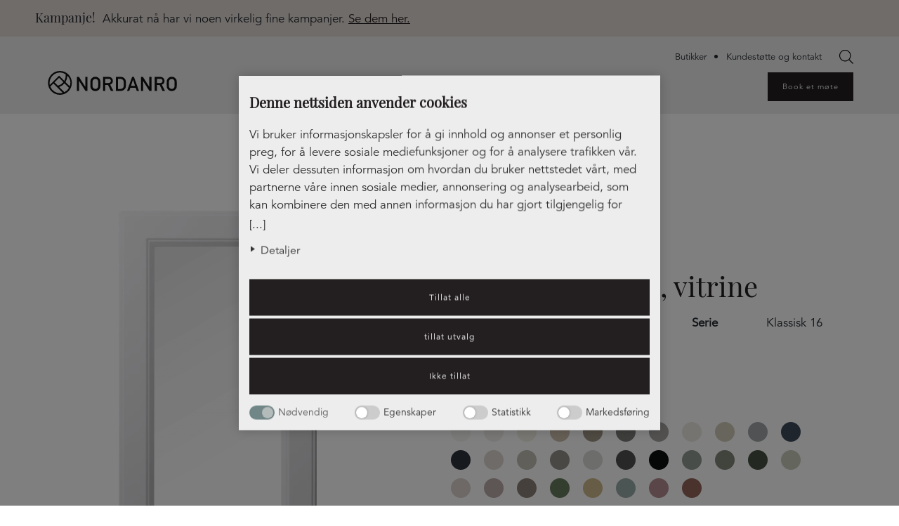

--- FILE ---
content_type: text/html; charset=UTF-8
request_url: https://nordanro.no/fronter/front-klassisk-16-vitrine
body_size: 20336
content:
<!doctype html><html lang="nb-NO"><head><meta charset="utf-8"><meta http-equiv="x-ua-compatible" content="ie=edge"><meta name="viewport" content="width=device-width, initial-scale=1, shrink-to-fit=no">  <script>(function(w, d, s, l, i) {
        w[l] = w[l] || [];
        w[l].push({
          'gtm.start': new Date().getTime(),
          event: 'gtm.js'
        });
        var f = d.getElementsByTagName(s)[0],
          j = d.createElement(s),
          dl = l != 'dataLayer' ? '&l=' + l : '';
        j.async = true;
        j.src =
          'https://www.googletagmanager.com/gtm.js?id=' + i + dl;
        f.parentNode.insertBefore(j, f);
      })(window, document, 'script', 'dataLayer', 'GTM-MDPJW79');</script> <meta name='robots' content='index, follow, max-image-preview:large, max-snippet:-1, max-video-preview:-1' /><link rel="alternate" hreflang="sv" href="https://nordanro.se/luckor/lucka-klassisk-16-vitrin" /><link rel="alternate" hreflang="no" href="https://nordanro.no/fronter/front-klassisk-16-vitrine" /><link rel="alternate" hreflang="x-default" href="https://nordanro.se/luckor/lucka-klassisk-16-vitrin" /><link media="all" href="https://nordanro.no/app/cache/autoptimize/1/css/autoptimize_924127de1f2eb0393033b3fc09c43e71.css" rel="stylesheet"><link media="only screen and (max-width: 768px)" href="https://nordanro.no/app/cache/autoptimize/1/css/autoptimize_6fe211f8bb15af76999ce9135805d7af.css" rel="stylesheet"><title>Front Klassisk 16, vitrine - Nordanro</title><link rel="canonical" href="https://nordanro.no/fronter/front-klassisk-16-vitrine" /><meta property="og:locale" content="nb_NO" /><meta property="og:type" content="article" /><meta property="og:title" content="Front Klassisk 16, vitrine" /><meta property="og:description" content="Tykkelse 16 mm Denne fronten fås i valgfri NCS-farge. Prisgruppe 5" /><meta property="og:url" content="https://nordanro.no/fronter/front-klassisk-16-vitrine" /><meta property="og:site_name" content="Nordanro" /><meta property="article:modified_time" content="2021-10-21T08:18:06+00:00" /><meta property="og:image" content="https://nordanro.no/app/uploads/2020/10/lucka-klassisk-16-vitrin.png" /><meta property="og:image:width" content="1661" /><meta property="og:image:height" content="2947" /><meta property="og:image:type" content="image/png" /><meta name="twitter:card" content="summary_large_image" /> <script type="application/ld+json" class="yoast-schema-graph">{"@context":"https://schema.org","@graph":[{"@type":"WebPage","@id":"https://nordanro.no/fronter/front-klassisk-16-vitrine","url":"https://nordanro.no/fronter/front-klassisk-16-vitrine","name":"Front Klassisk 16, vitrine - Nordanro","isPartOf":{"@id":"https://nordanro.no/#website"},"primaryImageOfPage":{"@id":"https://nordanro.no/fronter/front-klassisk-16-vitrine#primaryimage"},"image":{"@id":"https://nordanro.no/fronter/front-klassisk-16-vitrine#primaryimage"},"thumbnailUrl":"https://nordanro.no/app/uploads/2020/10/lucka-klassisk-16-vitrin.png","datePublished":"2021-08-23T13:20:10+00:00","dateModified":"2021-10-21T08:18:06+00:00","breadcrumb":{"@id":"https://nordanro.no/fronter/front-klassisk-16-vitrine#breadcrumb"},"inLanguage":"nb-NO","potentialAction":[{"@type":"ReadAction","target":["https://nordanro.no/fronter/front-klassisk-16-vitrine"]}]},{"@type":"ImageObject","inLanguage":"nb-NO","@id":"https://nordanro.no/fronter/front-klassisk-16-vitrine#primaryimage","url":"https://nordanro.no/app/uploads/2020/10/lucka-klassisk-16-vitrin.png","contentUrl":"https://nordanro.no/app/uploads/2020/10/lucka-klassisk-16-vitrin.png","width":1661,"height":2947},{"@type":"BreadcrumbList","@id":"https://nordanro.no/fronter/front-klassisk-16-vitrine#breadcrumb","itemListElement":[{"@type":"ListItem","position":1,"name":"Hjem","item":"https://nordanro.no"},{"@type":"ListItem","position":2,"name":"Front Klassisk 16, vitrine"}]},{"@type":"WebSite","@id":"https://nordanro.no/#website","url":"https://nordanro.no/","name":"Nordanro","description":"Lösningar för hemmets alla rum","potentialAction":[{"@type":"SearchAction","target":{"@type":"EntryPoint","urlTemplate":"https://nordanro.no/?s={search_term_string}"},"query-input":"required name=search_term_string"}],"inLanguage":"nb-NO"}]}</script> <link rel='dns-prefetch' href='//nordanro.no' /><link rel="alternate" title="oEmbed (JSON)" type="application/json+oembed" href="https://nordanro.no/wp-json/oembed/1.0/embed?url=https%3A%2F%2Fnordanro.no%2Ffronter%2Ffront-klassisk-16-vitrine" /><link rel="alternate" title="oEmbed (XML)" type="text/xml+oembed" href="https://nordanro.no/wp-json/oembed/1.0/embed?url=https%3A%2F%2Fnordanro.no%2Ffronter%2Ffront-klassisk-16-vitrine&#038;format=xml" /> <script type="text/javascript" id="wpml-cookie-js-extra">var wpml_cookies = {"wp-wpml_current_language":{"value":"no","expires":1,"path":"/"}};
var wpml_cookies = {"wp-wpml_current_language":{"value":"no","expires":1,"path":"/"}};
//# sourceURL=wpml-cookie-js-extra</script> <script type="text/javascript" src="https://nordanro.no/app/cache/autoptimize/1/js/autoptimize_single_c6a55456af4776c733018888483aba22.js?ver=4.6.15" id="wpml-cookie-js" defer="defer" data-wp-strategy="defer"></script> <script type="text/javascript" src="https://nordanro.no/wp/wp-includes/js/jquery/jquery.min.js?ver=3.7.1" id="jquery-core-js"></script> <script defer type="text/javascript" src="https://nordanro.no/wp/wp-includes/js/jquery/jquery-migrate.min.js?ver=3.4.1" id="jquery-migrate-js"></script> <script defer type="text/javascript" src="https://nordanro.no/app/plugins/woocommerce/assets/js/jquery-blockui/jquery.blockUI.min.js?ver=2.7.0-wc.10.4.2" id="wc-jquery-blockui-js" data-wp-strategy="defer"></script> <script type="text/javascript" id="wc-add-to-cart-js-extra">var wc_add_to_cart_params = {"ajax_url":"/wp/wp-admin/admin-ajax.php?lang=no","wc_ajax_url":"/?wc-ajax=%%endpoint%%&lang=no","i18n_view_cart":"View cart","cart_url":"https://nordanro.se/?page_id=15084","is_cart":"","cart_redirect_after_add":"no"};
//# sourceURL=wc-add-to-cart-js-extra</script> <script type="text/javascript" src="https://nordanro.no/app/plugins/woocommerce/assets/js/frontend/add-to-cart.min.js?ver=10.4.2" id="wc-add-to-cart-js" defer="defer" data-wp-strategy="defer"></script> <script type="text/javascript" src="https://nordanro.no/app/plugins/woocommerce/assets/js/zoom/jquery.zoom.min.js?ver=1.7.21-wc.10.4.2" id="wc-zoom-js" defer="defer" data-wp-strategy="defer"></script> <script type="text/javascript" src="https://nordanro.no/app/plugins/woocommerce/assets/js/flexslider/jquery.flexslider.min.js?ver=2.7.2-wc.10.4.2" id="wc-flexslider-js" defer="defer" data-wp-strategy="defer"></script> <script type="text/javascript" src="https://nordanro.no/app/plugins/woocommerce/assets/js/photoswipe/photoswipe.min.js?ver=4.1.1-wc.10.4.2" id="wc-photoswipe-js" defer="defer" data-wp-strategy="defer"></script> <script type="text/javascript" src="https://nordanro.no/app/plugins/woocommerce/assets/js/photoswipe/photoswipe-ui-default.min.js?ver=4.1.1-wc.10.4.2" id="wc-photoswipe-ui-default-js" defer="defer" data-wp-strategy="defer"></script> <script type="text/javascript" id="wc-single-product-js-extra">var wc_single_product_params = {"i18n_required_rating_text":"Please select a rating","i18n_rating_options":["1 of 5 stars","2 of 5 stars","3 of 5 stars","4 of 5 stars","5 of 5 stars"],"i18n_product_gallery_trigger_text":"View full-screen image gallery","review_rating_required":"yes","flexslider":{"rtl":false,"animation":"slide","smoothHeight":true,"directionNav":false,"controlNav":"thumbnails","slideshow":false,"animationSpeed":500,"animationLoop":false,"allowOneSlide":false},"zoom_enabled":"1","zoom_options":[],"photoswipe_enabled":"1","photoswipe_options":{"shareEl":false,"closeOnScroll":false,"history":false,"hideAnimationDuration":0,"showAnimationDuration":0},"flexslider_enabled":"1"};
//# sourceURL=wc-single-product-js-extra</script> <script type="text/javascript" src="https://nordanro.no/app/plugins/woocommerce/assets/js/frontend/single-product.min.js?ver=10.4.2" id="wc-single-product-js" defer="defer" data-wp-strategy="defer"></script> <script type="text/javascript" src="https://nordanro.no/app/plugins/woocommerce/assets/js/js-cookie/js.cookie.min.js?ver=2.1.4-wc.10.4.2" id="wc-js-cookie-js" defer="defer" data-wp-strategy="defer"></script> <script type="text/javascript" id="woocommerce-js-extra">var woocommerce_params = {"ajax_url":"/wp/wp-admin/admin-ajax.php?lang=no","wc_ajax_url":"/?wc-ajax=%%endpoint%%&lang=no","i18n_password_show":"Show password","i18n_password_hide":"Hide password"};
//# sourceURL=woocommerce-js-extra</script> <script type="text/javascript" src="https://nordanro.no/app/plugins/woocommerce/assets/js/frontend/woocommerce.min.js?ver=10.4.2" id="woocommerce-js" defer="defer" data-wp-strategy="defer"></script> <script type="text/javascript" id="wpml-xdomain-data-js-extra">var wpml_xdomain_data = {"css_selector":"wpml-ls-item","ajax_url":"https://nordanro.no/wp/wp-admin/admin-ajax.php","current_lang":"no","_nonce":"a6e2f671b6"};
//# sourceURL=wpml-xdomain-data-js-extra</script> <script type="text/javascript" src="https://nordanro.no/app/cache/autoptimize/1/js/autoptimize_single_8291e3aabf2bd77ab63cba74a5191ccb.js?ver=4.6.15" id="wpml-xdomain-data-js" defer="defer" data-wp-strategy="defer"></script> <link rel="https://api.w.org/" href="https://nordanro.no/wp-json/" /><link rel="alternate" title="JSON" type="application/json" href="https://nordanro.no/wp-json/wp/v2/product/13519" /><link rel="EditURI" type="application/rsd+xml" title="RSD" href="https://nordanro.no/wp/xmlrpc.php?rsd" /><meta name="generator" content="WordPress 6.9" /><meta name="generator" content="WooCommerce 10.4.2" /><link rel='shortlink' href='https://nordanro.no/?p=13519' /><meta name="generator" content="WPML ver:4.6.15 stt:38,50;" /> <noscript><style>.woocommerce-product-gallery{ opacity: 1 !important; }</style></noscript><link rel="icon" href="https://nordanro.no/app/uploads/2021/06/cropped-nordanro-ikon-32x32.png" sizes="32x32" /><link rel="icon" href="https://nordanro.no/app/uploads/2021/06/cropped-nordanro-ikon-192x192.png" sizes="192x192" /><link rel="apple-touch-icon" href="https://nordanro.no/app/uploads/2021/06/cropped-nordanro-ikon-180x180.png" /><meta name="msapplication-TileImage" content="https://nordanro.no/app/uploads/2021/06/cropped-nordanro-ikon-270x270.png" /></head><body 
 class="wp-singular product-template-default single single-product postid-13519 wp-theme-nordanroresources theme-nordanro/resources woocommerce woocommerce-page woocommerce-no-js woo-variation-swatches wvs-behavior-blur wvs-theme-resources wvs-show-label wvs-tooltip front-klassisk-16-vitrine app-data index-data singular-data single-data single-product-data single-product-front-klassisk-16-vitrine-data"> <noscript> <iframe src="https://www.googletagmanager.com/ns.html?id=GTM-MDPJW79" height="0" width="0"
 style="display:none;visibility:hidden"></iframe> </noscript><header class="banner c-siteHeader"> <a href="#main-content" class="skip-link visually-hidden black-btn">Hoppa till innehåll</a><div class="c-siteHeader__banner"><div class="container"><p class="c-siteHeader__banner-heading"> Kampanje!</p><p>Akkurat nå har vi noen virkelig fine kampanjer. <a href="https://nordanro.no/kampanje">Se dem her.</a></p></div></div><div class="c-siteSearch__wrapper"><div class="c-siteSearch__container" role="searchbox" aria-label="Search"><div  class="dgwt-wcas-search-wrapp dgwt-wcas-no-submit woocommerce dgwt-wcas-style-solaris js-dgwt-wcas-layout-classic dgwt-wcas-layout-classic js-dgwt-wcas-mobile-overlay-enabled"><form class="dgwt-wcas-search-form" role="search" action="https://nordanro.no/" method="get"><div class="dgwt-wcas-sf-wrapp"> <svg class="dgwt-wcas-ico-magnifier" xmlns="http://www.w3.org/2000/svg"
 xmlns:xlink="http://www.w3.org/1999/xlink" x="0px" y="0px"
 viewBox="0 0 51.539 51.361" xml:space="preserve"> <path 						 d="M51.539,49.356L37.247,35.065c3.273-3.74,5.272-8.623,5.272-13.983c0-11.742-9.518-21.26-21.26-21.26 S0,9.339,0,21.082s9.518,21.26,21.26,21.26c5.361,0,10.244-1.999,13.983-5.272l14.292,14.292L51.539,49.356z M2.835,21.082 c0-10.176,8.249-18.425,18.425-18.425s18.425,8.249,18.425,18.425S31.436,39.507,21.26,39.507S2.835,31.258,2.835,21.082z"/> </svg> <label class="screen-reader-text"
 for="dgwt-wcas-search-input-1">Products search</label> <input id="dgwt-wcas-search-input-1"
 type="search"
 class="dgwt-wcas-search-input"
 name="s"
 value=""
 placeholder="Søk på nordanro.no"
 autocomplete="off"
 /><div class="dgwt-wcas-preloader"></div><div class="dgwt-wcas-voice-search"></div> <input type="hidden" name="post_type" value="product"/> <input type="hidden" name="dgwt_wcas" value="1"/> <input type="hidden" name="lang" value="no"/></div></form></div></div></div><div class="wrapper"><div class="container"><div class="c-siteHeader__logo-area"> <a class="brand c-siteHeader__logo" href="https://nordanro.no"> <img class="svg ga-logo" src="https://nordanro.no/app/themes/nordanro/dist/images/nordanro-logo-vit_5c8e6ff4.svg" alt="Nordanro logga" title="Nordanro logga"> </a></div><nav class="nav-primary c-siteHeader__menu desktop-navigation"><div class="c-siteSearch__button_wrapper" aria-label="Search" aria-expanded="true" tabindex="0"
 role="searchbox"> <a href="#" class="c-siteSearch__button">Search</a></div> <button class="hamburger hamburger--slider" type="button"> Menu <span class="hamburger-box"> <span class="hamburger-inner"></span> </span> </button><ul class="c-menu" id="main-menu"><li class="first-layer has-children"
 target=""> <a href="https://nordanro.no/kjokken" target=""> Kjøkken </a><div class="sub-menu__container"><div><div><div class="sub-menu__header"> <a href="#" class="sub-menu__header_close">&#8592;</a><a href="https://nordanro.no/kjokken"
 target="">Kjøkken</a></div></div><div class="sub-menu__wrapper"><ul class="sub-menu sub-layer-one"><li class=""> <a href="https://nordanro.no/kjokken" target=""> <span>Kjøkken</span> </a><ul class="sub-menu sub-layer-two"></ul></li><li class=""> <a href="https://nordanro.no/kjokken/nordanro-premium" target=""> <span>Nordanro Premium</span> </a><ul class="sub-menu sub-layer-two"></ul></li><li class=""> <a href="https://nordanro.no/kjokken/nordanro-flex-kjokken" target=""> <span>Nordanro Flex-kjøkken</span> </a><ul class="sub-menu sub-layer-two"></ul></li><li class=""> <a href="https://nordanro.no/kjokken/express-en-del-av-nordanro-flex" target=""> <span>Express – en del av Nordanro Flex</span> </a><ul class="sub-menu sub-layer-two"></ul></li><li class=""> <a href="https://nordanro.no/kjokken/nordanro-nye-fronter" target=""> <span>Nordanro Nye Fronter</span> </a><ul class="sub-menu sub-layer-two"></ul></li></ul></div></div></div></li><li class="first-layer has-children"
 target=""> <a href="https://nordanro.no/oppbevaring-2" target=""> Oppbevaring </a><div class="sub-menu__container"><div><div><div class="sub-menu__header"> <a href="#" class="sub-menu__header_close">&#8592;</a><a href="https://nordanro.no/oppbevaring-2"
 target="">Oppbevaring</a></div></div><div class="sub-menu__wrapper"><ul class="sub-menu sub-layer-one"><li class=""> <a href="https://nordanro.no/baderom" target=""> <span>Baderom</span> </a><ul class="sub-menu sub-layer-two"></ul></li><li class=""> <a href="https://nordanro.no/entre" target=""> <span>Entré</span> </a><ul class="sub-menu sub-layer-two"></ul></li><li class=""> <a href="https://nordanro.no/vaskerom-2" target=""> <span>Vaskerom</span> </a><ul class="sub-menu sub-layer-two"></ul></li><li class=""> <a href="https://nordanro.no/soverom" target=""> <span>Soverom</span> </a><ul class="sub-menu sub-layer-two"></ul></li><li class=""> <a href="https://nordanro.no/stue" target=""> <span>Stue</span> </a><ul class="sub-menu sub-layer-two"></ul></li><li class=""> <a href="https://nordanro.no/oppbevaring-2" target=""> <span>Oppbevaring</span> </a><ul class="sub-menu sub-layer-two"></ul></li></ul></div></div></div></li><li class="first-layer has-children"
 target=""> <a href="https://nordanro.no/inspirasjon" target=""> Inspirasjon </a><div class="sub-menu__container"><div><div><div class="sub-menu__header"> <a href="#" class="sub-menu__header_close">&#8592;</a><a href="https://nordanro.no/inspirasjon"
 target="">Inspirasjon</a></div></div><div class="sub-menu__wrapper"><ul class="sub-menu sub-layer-one"><li class=""> <a href="https://ipaper.ipapercms.dk/Elon/nordanro/nordanro-kokskatalog-2025-ipaperpdf" target="_blank"> <span>Katalog – kjøkken og oppbevaring</span> </a><ul class="sub-menu sub-layer-two"></ul></li><li class=""> <a href="https://nordanro.no/inspirasjon/artikler-og-veiledninger" target=""> <span>Artikler og veiledninger</span> </a><ul class="sub-menu sub-layer-two"></ul></li><li class=""> <a href="https://nordanro.no/inspirasjon/ulike-kokk-typer-kok-planlegging" target=""> <span>Ulike kjøkkentyper</span> </a><ul class="sub-menu sub-layer-two"></ul></li><li class=""> <a href="https://nordanro.no/?page_id=41225" target=""> <span>Kjøkken ideer</span> </a><ul class="sub-menu sub-layer-two"></ul></li></ul></div></div></div></li><li class="first-layer has-children"
 target=""> <a href="https://nordanro.no/om-nordanro" target=""> Om Nordanro </a><div class="sub-menu__container"><div><div><div class="sub-menu__header"> <a href="#" class="sub-menu__header_close">&#8592;</a><a href="https://nordanro.no/om-nordanro"
 target="">Om Nordanro</a></div></div><div class="sub-menu__wrapper"><ul class="sub-menu sub-layer-one"><li class=""> <a href="https://nordanro.no/om-nordanro" target=""> <span>Om Nordanro</span> </a><ul class="sub-menu sub-layer-two"></ul></li><li class=""> <a href="https://nordanro.no/om-nordanro/miljo" target=""> <span>Miljø &#038; sertifiseringer</span> </a><ul class="sub-menu sub-layer-two"></ul></li><li class=""> <a href="https://nordanro.no/om-nordanro/kundestotte-og-kontakt" target=""> <span>Kundestøtte og kontakt</span> </a><ul class="sub-menu sub-layer-two"></ul></li><li class=""> <a href="https://nordanro.no/om-nordanro/vanlige-sporsmal" target=""> <span>Vanlige spørsmåll</span> </a><ul class="sub-menu sub-layer-two"></ul></li><li class=""> <a href="https://nordanro.no/om-nordanro/personvernpolicy" target=""> <span>Personvernpolicy Nordanro – en merkevare innenfor Elon Group</span> </a><ul class="sub-menu sub-layer-two"></ul></li></ul></div></div></div></li><li class="first-layer "
 target=""> <a href="https://nordanro.no/kampanje" target=""> Kampanje </a><div class="sub-menu__container"><div><div><div class="sub-menu__header"> <a href="#" class="sub-menu__header_close">&#8592;</a><a href="https://nordanro.no/kampanje"
 target="">Kampanje</a></div></div><div class="sub-menu__wrapper"><ul class="sub-menu sub-layer-one"></ul></div></div></div></li><li class="d-none d-md-block d-xl-none"><div class="c-menu-buttons"><ul class="menu"><li class="btn btn-black menu-item"><a
 href="https://nordanro.no/bestill-et-mote-med-oss">Book et møte</a></li></ul></div><div class="c-menu-support"><ul id="menu-menu-support-norskt-bokmal" class="menu"><li id="menu-item-19507" class="menu-item menu-item-type-custom menu-item-object-custom menu-item-19507"><a href="https://nordanro.no/butikker">Butikker</a></li><li id="menu-item-15150" class="menu-item menu-item-type-post_type menu-item-object-page menu-item-15150"><a href="https://nordanro.no/om-nordanro/kundestotte-og-kontakt">Kundestøtte og kontakt</a></li></ul></div></li></ul><div class="d-none d-xl-block"><div class="c-menu-support"><ul id="menu-menu-support-norskt-bokmal-1" class="menu"><li class="menu-item menu-item-type-custom menu-item-object-custom menu-item-19507"><a href="https://nordanro.no/butikker">Butikker</a></li><li class="menu-item menu-item-type-post_type menu-item-object-page menu-item-15150"><a href="https://nordanro.no/om-nordanro/kundestotte-og-kontakt">Kundestøtte og kontakt</a></li></ul></div><div class="c-menu-buttons"><ul class="menu"><li class="btn btn-black menu-item"><a
 href="https://nordanro.no/bestill-et-mote-med-oss">Book et møte</a></li></ul></div></div></nav></div></div></header><div class="container c-breadcrumbs"><p id="breadcrumbs"><span><span><a href="https://nordanro.no">Hjem</a></span> » <span class="breadcrumb_last" aria-current="page">Front Klassisk 16, vitrine</span></span></p></div><main id="main-content" class="main" role="main"><div class="wrap" role="document"><div id="primary" class="content-area"><main id="main" class="site-main" role="main"><div class="container"><div class="woocommerce-notices-wrapper"></div><div id="product-13519" class="product type-product post-13519 status-publish first instock product_cat-fronter has-post-thumbnail shipping-taxable product-type-variable"><div class="woocommerce-product-gallery woocommerce-product-gallery--with-images woocommerce-product-gallery--columns-4 images" data-columns="4" style="opacity: 0; transition: opacity .25s ease-in-out;"><figure class="woocommerce-product-gallery__wrapper"><div data-thumb="https://nordanro.no/app/uploads/2020/10/lucka-klassisk-16-vitrin-100x100.png" data-thumb-alt="" class="woocommerce-product-gallery__image"><a href="https://nordanro.no/app/uploads/2020/10/lucka-klassisk-16-vitrin.png"><img width="600" height="1065" src="https://nordanro.no/app/uploads/2020/10/lucka-klassisk-16-vitrin-600x1065.png" class="wp-post-image" alt="" title="Lucka Klassisk 16 Vit Vitrin" data-caption="" data-src="https://nordanro.no/app/uploads/2020/10/lucka-klassisk-16-vitrin.png" data-large_image="https://nordanro.no/app/uploads/2020/10/lucka-klassisk-16-vitrin.png" data-large_image_width="1661" data-large_image_height="2947" decoding="async" fetchpriority="high" srcset="https://nordanro.no/app/uploads/2020/10/lucka-klassisk-16-vitrin-600x1065.png 600w, https://nordanro.no/app/uploads/2020/10/lucka-klassisk-16-vitrin-64x114.png 64w, https://nordanro.no/app/uploads/2020/10/lucka-klassisk-16-vitrin-169x300.png 169w, https://nordanro.no/app/uploads/2020/10/lucka-klassisk-16-vitrin-577x1024.png 577w, https://nordanro.no/app/uploads/2020/10/lucka-klassisk-16-vitrin-768x1363.png 768w, https://nordanro.no/app/uploads/2020/10/lucka-klassisk-16-vitrin-866x1536.png 866w, https://nordanro.no/app/uploads/2020/10/lucka-klassisk-16-vitrin-1154x2048.png 1154w, https://nordanro.no/app/uploads/2020/10/lucka-klassisk-16-vitrin.png 1661w" sizes="(max-width: 600px) 100vw, 600px" /></a></div></figure></div><div class="summary entry-summary"><h1 class="product_title entry-title">Front Klassisk 16, vitrine</h1><div class="nordanro-tag nordanro_maroon"> <span class="brand"> Nordanro </span> <span class="tag-name"> Flex </span></div><div class="woocommerce-product-details__short-description"><div class="data"><div class="data-item"> <span class="label"> Farge </span> <span class="value color"> Hvit (S 0300-N) </span></div><div class="data-item"> <span class="label"> Koncept </span> <span class="value"> Nordanro Flex </span></div><div class="data-item"> <span class="label"> Serie </span> <span class="value"> Klassisk 16 </span></div></div></div><form class="variations_form cart" action="https://nordanro.no/fronter/front-klassisk-16-vitrine" method="post" enctype='multipart/form-data'
 data-product_id="13519" data-product_variations="[{&quot;attributes&quot;:{&quot;attribute_pa_farg&quot;:&quot;hvit-s-0502-y&quot;},&quot;availability_html&quot;:&quot;&quot;,&quot;backorders_allowed&quot;:false,&quot;dimensions&quot;:{&quot;length&quot;:&quot;&quot;,&quot;width&quot;:&quot;&quot;,&quot;height&quot;:&quot;&quot;},&quot;dimensions_html&quot;:&quot;N\/A&quot;,&quot;display_price&quot;:1,&quot;display_regular_price&quot;:1,&quot;image&quot;:{&quot;title&quot;:&quot;Front_Klassisk_16_Vitrin_1_Beige_(S-1002-Y20R)&quot;,&quot;caption&quot;:&quot;&quot;,&quot;url&quot;:&quot;https:\/\/nordanro.no\/app\/uploads\/2023\/09\/Front_Klassisk_16_Vitrin_1_Beige_S-1002-Y20R-1.png&quot;,&quot;alt&quot;:&quot;Front_Klassisk_16_Vitrin_1_Beige_(S-1002-Y20R)&quot;,&quot;src&quot;:&quot;https:\/\/nordanro.no\/app\/uploads\/2023\/09\/Front_Klassisk_16_Vitrin_1_Beige_S-1002-Y20R-1-600x600.png&quot;,&quot;srcset&quot;:&quot;https:\/\/nordanro.no\/app\/uploads\/2023\/09\/Front_Klassisk_16_Vitrin_1_Beige_S-1002-Y20R-1-600x600.png 600w, https:\/\/nordanro.no\/app\/uploads\/2023\/09\/Front_Klassisk_16_Vitrin_1_Beige_S-1002-Y20R-1-300x300.png 300w, https:\/\/nordanro.no\/app\/uploads\/2023\/09\/Front_Klassisk_16_Vitrin_1_Beige_S-1002-Y20R-1-1024x1024.png 1024w, https:\/\/nordanro.no\/app\/uploads\/2023\/09\/Front_Klassisk_16_Vitrin_1_Beige_S-1002-Y20R-1-150x150.png 150w, https:\/\/nordanro.no\/app\/uploads\/2023\/09\/Front_Klassisk_16_Vitrin_1_Beige_S-1002-Y20R-1-768x768.png 768w, https:\/\/nordanro.no\/app\/uploads\/2023\/09\/Front_Klassisk_16_Vitrin_1_Beige_S-1002-Y20R-1-1536x1536.png 1536w, https:\/\/nordanro.no\/app\/uploads\/2023\/09\/Front_Klassisk_16_Vitrin_1_Beige_S-1002-Y20R-1-2048x2048.png 2048w, https:\/\/nordanro.no\/app\/uploads\/2023\/09\/Front_Klassisk_16_Vitrin_1_Beige_S-1002-Y20R-1-100x100.png 100w, https:\/\/nordanro.no\/app\/uploads\/2023\/09\/Front_Klassisk_16_Vitrin_1_Beige_S-1002-Y20R-1-50x50.png 50w, https:\/\/nordanro.no\/app\/uploads\/2023\/09\/Front_Klassisk_16_Vitrin_1_Beige_S-1002-Y20R-1-64x64.png 64w&quot;,&quot;sizes&quot;:&quot;(max-width: 600px) 100vw, 600px&quot;,&quot;full_src&quot;:&quot;https:\/\/nordanro.no\/app\/uploads\/2023\/09\/Front_Klassisk_16_Vitrin_1_Beige_S-1002-Y20R-1.png&quot;,&quot;full_src_w&quot;:3072,&quot;full_src_h&quot;:3072,&quot;gallery_thumbnail_src&quot;:&quot;https:\/\/nordanro.no\/app\/uploads\/2023\/09\/Front_Klassisk_16_Vitrin_1_Beige_S-1002-Y20R-1-100x100.png&quot;,&quot;gallery_thumbnail_src_w&quot;:100,&quot;gallery_thumbnail_src_h&quot;:100,&quot;thumb_src&quot;:&quot;https:\/\/nordanro.no\/app\/uploads\/2023\/09\/Front_Klassisk_16_Vitrin_1_Beige_S-1002-Y20R-1-300x300.png&quot;,&quot;thumb_src_w&quot;:300,&quot;thumb_src_h&quot;:300,&quot;src_w&quot;:600,&quot;src_h&quot;:600},&quot;image_id&quot;:38959,&quot;is_downloadable&quot;:false,&quot;is_in_stock&quot;:true,&quot;is_purchasable&quot;:false,&quot;is_sold_individually&quot;:&quot;no&quot;,&quot;is_virtual&quot;:false,&quot;max_qty&quot;:&quot;&quot;,&quot;min_qty&quot;:1,&quot;price_html&quot;:&quot;&quot;,&quot;sku&quot;:&quot;&quot;,&quot;variation_description&quot;:&quot;&quot;,&quot;variation_id&quot;:30882,&quot;variation_is_active&quot;:true,&quot;variation_is_visible&quot;:true,&quot;weight&quot;:&quot;&quot;,&quot;weight_html&quot;:&quot;N\/A&quot;},{&quot;attributes&quot;:{&quot;attribute_pa_farg&quot;:&quot;s-2005-y40r-no&quot;},&quot;availability_html&quot;:&quot;&quot;,&quot;backorders_allowed&quot;:false,&quot;dimensions&quot;:{&quot;length&quot;:&quot;&quot;,&quot;width&quot;:&quot;&quot;,&quot;height&quot;:&quot;&quot;},&quot;dimensions_html&quot;:&quot;N\/A&quot;,&quot;display_price&quot;:1,&quot;display_regular_price&quot;:1,&quot;image&quot;:{&quot;title&quot;:&quot;Front_Klassisk_16_Vitrin_1_Beige_(S-2005-Y40R)&quot;,&quot;caption&quot;:&quot;&quot;,&quot;url&quot;:&quot;https:\/\/nordanro.no\/app\/uploads\/2023\/09\/Front_Klassisk_16_Vitrin_1_Beige_S-2005-Y40R-1.png&quot;,&quot;alt&quot;:&quot;Front_Klassisk_16_Vitrin_1_Beige_(S-2005-Y40R)&quot;,&quot;src&quot;:&quot;https:\/\/nordanro.no\/app\/uploads\/2023\/09\/Front_Klassisk_16_Vitrin_1_Beige_S-2005-Y40R-1-600x600.png&quot;,&quot;srcset&quot;:&quot;https:\/\/nordanro.no\/app\/uploads\/2023\/09\/Front_Klassisk_16_Vitrin_1_Beige_S-2005-Y40R-1-600x600.png 600w, https:\/\/nordanro.no\/app\/uploads\/2023\/09\/Front_Klassisk_16_Vitrin_1_Beige_S-2005-Y40R-1-300x300.png 300w, https:\/\/nordanro.no\/app\/uploads\/2023\/09\/Front_Klassisk_16_Vitrin_1_Beige_S-2005-Y40R-1-1024x1024.png 1024w, https:\/\/nordanro.no\/app\/uploads\/2023\/09\/Front_Klassisk_16_Vitrin_1_Beige_S-2005-Y40R-1-150x150.png 150w, https:\/\/nordanro.no\/app\/uploads\/2023\/09\/Front_Klassisk_16_Vitrin_1_Beige_S-2005-Y40R-1-768x768.png 768w, https:\/\/nordanro.no\/app\/uploads\/2023\/09\/Front_Klassisk_16_Vitrin_1_Beige_S-2005-Y40R-1-1536x1536.png 1536w, https:\/\/nordanro.no\/app\/uploads\/2023\/09\/Front_Klassisk_16_Vitrin_1_Beige_S-2005-Y40R-1-2048x2048.png 2048w, https:\/\/nordanro.no\/app\/uploads\/2023\/09\/Front_Klassisk_16_Vitrin_1_Beige_S-2005-Y40R-1-100x100.png 100w, https:\/\/nordanro.no\/app\/uploads\/2023\/09\/Front_Klassisk_16_Vitrin_1_Beige_S-2005-Y40R-1-50x50.png 50w, https:\/\/nordanro.no\/app\/uploads\/2023\/09\/Front_Klassisk_16_Vitrin_1_Beige_S-2005-Y40R-1-64x64.png 64w&quot;,&quot;sizes&quot;:&quot;(max-width: 600px) 100vw, 600px&quot;,&quot;full_src&quot;:&quot;https:\/\/nordanro.no\/app\/uploads\/2023\/09\/Front_Klassisk_16_Vitrin_1_Beige_S-2005-Y40R-1.png&quot;,&quot;full_src_w&quot;:3072,&quot;full_src_h&quot;:3072,&quot;gallery_thumbnail_src&quot;:&quot;https:\/\/nordanro.no\/app\/uploads\/2023\/09\/Front_Klassisk_16_Vitrin_1_Beige_S-2005-Y40R-1-100x100.png&quot;,&quot;gallery_thumbnail_src_w&quot;:100,&quot;gallery_thumbnail_src_h&quot;:100,&quot;thumb_src&quot;:&quot;https:\/\/nordanro.no\/app\/uploads\/2023\/09\/Front_Klassisk_16_Vitrin_1_Beige_S-2005-Y40R-1-300x300.png&quot;,&quot;thumb_src_w&quot;:300,&quot;thumb_src_h&quot;:300,&quot;src_w&quot;:600,&quot;src_h&quot;:600},&quot;image_id&quot;:38969,&quot;is_downloadable&quot;:false,&quot;is_in_stock&quot;:true,&quot;is_purchasable&quot;:false,&quot;is_sold_individually&quot;:&quot;no&quot;,&quot;is_virtual&quot;:false,&quot;max_qty&quot;:&quot;&quot;,&quot;min_qty&quot;:1,&quot;price_html&quot;:&quot;&quot;,&quot;sku&quot;:&quot;&quot;,&quot;variation_description&quot;:&quot;&quot;,&quot;variation_id&quot;:30883,&quot;variation_is_active&quot;:true,&quot;variation_is_visible&quot;:true,&quot;weight&quot;:&quot;&quot;,&quot;weight_html&quot;:&quot;N\/A&quot;},{&quot;attributes&quot;:{&quot;attribute_pa_farg&quot;:&quot;s-4005-y20r-no&quot;},&quot;availability_html&quot;:&quot;&quot;,&quot;backorders_allowed&quot;:false,&quot;dimensions&quot;:{&quot;length&quot;:&quot;&quot;,&quot;width&quot;:&quot;&quot;,&quot;height&quot;:&quot;&quot;},&quot;dimensions_html&quot;:&quot;N\/A&quot;,&quot;display_price&quot;:1,&quot;display_regular_price&quot;:1,&quot;image&quot;:{&quot;title&quot;:&quot;Front_Klassisk_16_Vitrin_1_Beige_(S-4005-Y20R)&quot;,&quot;caption&quot;:&quot;&quot;,&quot;url&quot;:&quot;https:\/\/nordanro.no\/app\/uploads\/2023\/09\/Front_Klassisk_16_Vitrin_1_Beige_S-4005-Y20R-1.png&quot;,&quot;alt&quot;:&quot;Front_Klassisk_16_Vitrin_1_Beige_(S-4005-Y20R)&quot;,&quot;src&quot;:&quot;https:\/\/nordanro.no\/app\/uploads\/2023\/09\/Front_Klassisk_16_Vitrin_1_Beige_S-4005-Y20R-1-600x600.png&quot;,&quot;srcset&quot;:&quot;https:\/\/nordanro.no\/app\/uploads\/2023\/09\/Front_Klassisk_16_Vitrin_1_Beige_S-4005-Y20R-1-600x600.png 600w, https:\/\/nordanro.no\/app\/uploads\/2023\/09\/Front_Klassisk_16_Vitrin_1_Beige_S-4005-Y20R-1-300x300.png 300w, https:\/\/nordanro.no\/app\/uploads\/2023\/09\/Front_Klassisk_16_Vitrin_1_Beige_S-4005-Y20R-1-1024x1024.png 1024w, https:\/\/nordanro.no\/app\/uploads\/2023\/09\/Front_Klassisk_16_Vitrin_1_Beige_S-4005-Y20R-1-150x150.png 150w, https:\/\/nordanro.no\/app\/uploads\/2023\/09\/Front_Klassisk_16_Vitrin_1_Beige_S-4005-Y20R-1-768x768.png 768w, https:\/\/nordanro.no\/app\/uploads\/2023\/09\/Front_Klassisk_16_Vitrin_1_Beige_S-4005-Y20R-1-1536x1536.png 1536w, https:\/\/nordanro.no\/app\/uploads\/2023\/09\/Front_Klassisk_16_Vitrin_1_Beige_S-4005-Y20R-1-2048x2048.png 2048w, https:\/\/nordanro.no\/app\/uploads\/2023\/09\/Front_Klassisk_16_Vitrin_1_Beige_S-4005-Y20R-1-100x100.png 100w, https:\/\/nordanro.no\/app\/uploads\/2023\/09\/Front_Klassisk_16_Vitrin_1_Beige_S-4005-Y20R-1-50x50.png 50w, https:\/\/nordanro.no\/app\/uploads\/2023\/09\/Front_Klassisk_16_Vitrin_1_Beige_S-4005-Y20R-1-64x64.png 64w&quot;,&quot;sizes&quot;:&quot;(max-width: 600px) 100vw, 600px&quot;,&quot;full_src&quot;:&quot;https:\/\/nordanro.no\/app\/uploads\/2023\/09\/Front_Klassisk_16_Vitrin_1_Beige_S-4005-Y20R-1.png&quot;,&quot;full_src_w&quot;:3072,&quot;full_src_h&quot;:3072,&quot;gallery_thumbnail_src&quot;:&quot;https:\/\/nordanro.no\/app\/uploads\/2023\/09\/Front_Klassisk_16_Vitrin_1_Beige_S-4005-Y20R-1-100x100.png&quot;,&quot;gallery_thumbnail_src_w&quot;:100,&quot;gallery_thumbnail_src_h&quot;:100,&quot;thumb_src&quot;:&quot;https:\/\/nordanro.no\/app\/uploads\/2023\/09\/Front_Klassisk_16_Vitrin_1_Beige_S-4005-Y20R-1-300x300.png&quot;,&quot;thumb_src_w&quot;:300,&quot;thumb_src_h&quot;:300,&quot;src_w&quot;:600,&quot;src_h&quot;:600},&quot;image_id&quot;:38974,&quot;is_downloadable&quot;:false,&quot;is_in_stock&quot;:true,&quot;is_purchasable&quot;:false,&quot;is_sold_individually&quot;:&quot;no&quot;,&quot;is_virtual&quot;:false,&quot;max_qty&quot;:&quot;&quot;,&quot;min_qty&quot;:1,&quot;price_html&quot;:&quot;&quot;,&quot;sku&quot;:&quot;&quot;,&quot;variation_description&quot;:&quot;&quot;,&quot;variation_id&quot;:30884,&quot;variation_is_active&quot;:true,&quot;variation_is_visible&quot;:true,&quot;weight&quot;:&quot;&quot;,&quot;weight_html&quot;:&quot;N\/A&quot;},{&quot;attributes&quot;:{&quot;attribute_pa_farg&quot;:&quot;steingra-s-3500-n&quot;},&quot;availability_html&quot;:&quot;&quot;,&quot;backorders_allowed&quot;:false,&quot;dimensions&quot;:{&quot;length&quot;:&quot;&quot;,&quot;width&quot;:&quot;&quot;,&quot;height&quot;:&quot;&quot;},&quot;dimensions_html&quot;:&quot;N\/A&quot;,&quot;display_price&quot;:1,&quot;display_regular_price&quot;:1,&quot;image&quot;:{&quot;title&quot;:&quot;Front_Klassisk_16_Vitrin_1_Graa_(S-3500-N)&quot;,&quot;caption&quot;:&quot;&quot;,&quot;url&quot;:&quot;https:\/\/nordanro.no\/app\/uploads\/2023\/09\/Front_Klassisk_16_Vitrin_1_Graa_S-3500-N-1.png&quot;,&quot;alt&quot;:&quot;Front_Klassisk_16_Vitrin_1_Graa_(S-3500-N)&quot;,&quot;src&quot;:&quot;https:\/\/nordanro.no\/app\/uploads\/2023\/09\/Front_Klassisk_16_Vitrin_1_Graa_S-3500-N-1-600x600.png&quot;,&quot;srcset&quot;:&quot;https:\/\/nordanro.no\/app\/uploads\/2023\/09\/Front_Klassisk_16_Vitrin_1_Graa_S-3500-N-1-600x600.png 600w, https:\/\/nordanro.no\/app\/uploads\/2023\/09\/Front_Klassisk_16_Vitrin_1_Graa_S-3500-N-1-300x300.png 300w, https:\/\/nordanro.no\/app\/uploads\/2023\/09\/Front_Klassisk_16_Vitrin_1_Graa_S-3500-N-1-1024x1024.png 1024w, https:\/\/nordanro.no\/app\/uploads\/2023\/09\/Front_Klassisk_16_Vitrin_1_Graa_S-3500-N-1-150x150.png 150w, https:\/\/nordanro.no\/app\/uploads\/2023\/09\/Front_Klassisk_16_Vitrin_1_Graa_S-3500-N-1-768x768.png 768w, https:\/\/nordanro.no\/app\/uploads\/2023\/09\/Front_Klassisk_16_Vitrin_1_Graa_S-3500-N-1-1536x1536.png 1536w, https:\/\/nordanro.no\/app\/uploads\/2023\/09\/Front_Klassisk_16_Vitrin_1_Graa_S-3500-N-1-2048x2048.png 2048w, https:\/\/nordanro.no\/app\/uploads\/2023\/09\/Front_Klassisk_16_Vitrin_1_Graa_S-3500-N-1-100x100.png 100w, https:\/\/nordanro.no\/app\/uploads\/2023\/09\/Front_Klassisk_16_Vitrin_1_Graa_S-3500-N-1-50x50.png 50w, https:\/\/nordanro.no\/app\/uploads\/2023\/09\/Front_Klassisk_16_Vitrin_1_Graa_S-3500-N-1-64x64.png 64w&quot;,&quot;sizes&quot;:&quot;(max-width: 600px) 100vw, 600px&quot;,&quot;full_src&quot;:&quot;https:\/\/nordanro.no\/app\/uploads\/2023\/09\/Front_Klassisk_16_Vitrin_1_Graa_S-3500-N-1.png&quot;,&quot;full_src_w&quot;:3072,&quot;full_src_h&quot;:3072,&quot;gallery_thumbnail_src&quot;:&quot;https:\/\/nordanro.no\/app\/uploads\/2023\/09\/Front_Klassisk_16_Vitrin_1_Graa_S-3500-N-1-100x100.png&quot;,&quot;gallery_thumbnail_src_w&quot;:100,&quot;gallery_thumbnail_src_h&quot;:100,&quot;thumb_src&quot;:&quot;https:\/\/nordanro.no\/app\/uploads\/2023\/09\/Front_Klassisk_16_Vitrin_1_Graa_S-3500-N-1-300x300.png&quot;,&quot;thumb_src_w&quot;:300,&quot;thumb_src_h&quot;:300,&quot;src_w&quot;:600,&quot;src_h&quot;:600},&quot;image_id&quot;:38999,&quot;is_downloadable&quot;:false,&quot;is_in_stock&quot;:true,&quot;is_purchasable&quot;:false,&quot;is_sold_individually&quot;:&quot;no&quot;,&quot;is_virtual&quot;:false,&quot;max_qty&quot;:&quot;&quot;,&quot;min_qty&quot;:1,&quot;price_html&quot;:&quot;&quot;,&quot;sku&quot;:&quot;&quot;,&quot;variation_description&quot;:&quot;&quot;,&quot;variation_id&quot;:30885,&quot;variation_is_active&quot;:true,&quot;variation_is_visible&quot;:true,&quot;weight&quot;:&quot;&quot;,&quot;weight_html&quot;:&quot;N\/A&quot;},{&quot;attributes&quot;:{&quot;attribute_pa_farg&quot;:&quot;s-5500-n-no&quot;},&quot;availability_html&quot;:&quot;&quot;,&quot;backorders_allowed&quot;:false,&quot;dimensions&quot;:{&quot;length&quot;:&quot;&quot;,&quot;width&quot;:&quot;&quot;,&quot;height&quot;:&quot;&quot;},&quot;dimensions_html&quot;:&quot;N\/A&quot;,&quot;display_price&quot;:1,&quot;display_regular_price&quot;:1,&quot;image&quot;:{&quot;title&quot;:&quot;Front_Klassisk_16_Vitrin_1_Graa_(S-5500-N)&quot;,&quot;caption&quot;:&quot;&quot;,&quot;url&quot;:&quot;https:\/\/nordanro.no\/app\/uploads\/2023\/09\/Front_Klassisk_16_Vitrin_1_Graa_S-5500-N-1.png&quot;,&quot;alt&quot;:&quot;Front_Klassisk_16_Vitrin_1_Graa_(S-5500-N)&quot;,&quot;src&quot;:&quot;https:\/\/nordanro.no\/app\/uploads\/2023\/09\/Front_Klassisk_16_Vitrin_1_Graa_S-5500-N-1-600x600.png&quot;,&quot;srcset&quot;:&quot;https:\/\/nordanro.no\/app\/uploads\/2023\/09\/Front_Klassisk_16_Vitrin_1_Graa_S-5500-N-1-600x600.png 600w, https:\/\/nordanro.no\/app\/uploads\/2023\/09\/Front_Klassisk_16_Vitrin_1_Graa_S-5500-N-1-300x300.png 300w, https:\/\/nordanro.no\/app\/uploads\/2023\/09\/Front_Klassisk_16_Vitrin_1_Graa_S-5500-N-1-1024x1024.png 1024w, https:\/\/nordanro.no\/app\/uploads\/2023\/09\/Front_Klassisk_16_Vitrin_1_Graa_S-5500-N-1-150x150.png 150w, https:\/\/nordanro.no\/app\/uploads\/2023\/09\/Front_Klassisk_16_Vitrin_1_Graa_S-5500-N-1-768x768.png 768w, https:\/\/nordanro.no\/app\/uploads\/2023\/09\/Front_Klassisk_16_Vitrin_1_Graa_S-5500-N-1-1536x1536.png 1536w, https:\/\/nordanro.no\/app\/uploads\/2023\/09\/Front_Klassisk_16_Vitrin_1_Graa_S-5500-N-1-2048x2048.png 2048w, https:\/\/nordanro.no\/app\/uploads\/2023\/09\/Front_Klassisk_16_Vitrin_1_Graa_S-5500-N-1-100x100.png 100w, https:\/\/nordanro.no\/app\/uploads\/2023\/09\/Front_Klassisk_16_Vitrin_1_Graa_S-5500-N-1-50x50.png 50w, https:\/\/nordanro.no\/app\/uploads\/2023\/09\/Front_Klassisk_16_Vitrin_1_Graa_S-5500-N-1-64x64.png 64w&quot;,&quot;sizes&quot;:&quot;(max-width: 600px) 100vw, 600px&quot;,&quot;full_src&quot;:&quot;https:\/\/nordanro.no\/app\/uploads\/2023\/09\/Front_Klassisk_16_Vitrin_1_Graa_S-5500-N-1.png&quot;,&quot;full_src_w&quot;:3072,&quot;full_src_h&quot;:3072,&quot;gallery_thumbnail_src&quot;:&quot;https:\/\/nordanro.no\/app\/uploads\/2023\/09\/Front_Klassisk_16_Vitrin_1_Graa_S-5500-N-1-100x100.png&quot;,&quot;gallery_thumbnail_src_w&quot;:100,&quot;gallery_thumbnail_src_h&quot;:100,&quot;thumb_src&quot;:&quot;https:\/\/nordanro.no\/app\/uploads\/2023\/09\/Front_Klassisk_16_Vitrin_1_Graa_S-5500-N-1-300x300.png&quot;,&quot;thumb_src_w&quot;:300,&quot;thumb_src_h&quot;:300,&quot;src_w&quot;:600,&quot;src_h&quot;:600},&quot;image_id&quot;:39004,&quot;is_downloadable&quot;:false,&quot;is_in_stock&quot;:true,&quot;is_purchasable&quot;:false,&quot;is_sold_individually&quot;:&quot;no&quot;,&quot;is_virtual&quot;:false,&quot;max_qty&quot;:&quot;&quot;,&quot;min_qty&quot;:1,&quot;price_html&quot;:&quot;&quot;,&quot;sku&quot;:&quot;&quot;,&quot;variation_description&quot;:&quot;&quot;,&quot;variation_id&quot;:30886,&quot;variation_is_active&quot;:true,&quot;variation_is_visible&quot;:true,&quot;weight&quot;:&quot;&quot;,&quot;weight_html&quot;:&quot;N\/A&quot;},{&quot;attributes&quot;:{&quot;attribute_pa_farg&quot;:&quot;hvit-s-0300-n&quot;},&quot;availability_html&quot;:&quot;&quot;,&quot;backorders_allowed&quot;:false,&quot;dimensions&quot;:{&quot;length&quot;:&quot;&quot;,&quot;width&quot;:&quot;&quot;,&quot;height&quot;:&quot;&quot;},&quot;dimensions_html&quot;:&quot;N\/A&quot;,&quot;display_price&quot;:1,&quot;display_regular_price&quot;:1,&quot;image&quot;:{&quot;title&quot;:&quot;Front_Klassisk_16_Vitrin_1_Vit_(S-0300-N)&quot;,&quot;caption&quot;:&quot;&quot;,&quot;url&quot;:&quot;https:\/\/nordanro.no\/app\/uploads\/2023\/09\/Front_Klassisk_16_Vitrin_1_Vit_S-0300-N.png&quot;,&quot;alt&quot;:&quot;Front_Klassisk_16_Vitrin_1_Vit_(S-0300-N)&quot;,&quot;src&quot;:&quot;https:\/\/nordanro.no\/app\/uploads\/2023\/09\/Front_Klassisk_16_Vitrin_1_Vit_S-0300-N-600x600.png&quot;,&quot;srcset&quot;:&quot;https:\/\/nordanro.no\/app\/uploads\/2023\/09\/Front_Klassisk_16_Vitrin_1_Vit_S-0300-N-600x600.png 600w, https:\/\/nordanro.no\/app\/uploads\/2023\/09\/Front_Klassisk_16_Vitrin_1_Vit_S-0300-N-300x300.png 300w, https:\/\/nordanro.no\/app\/uploads\/2023\/09\/Front_Klassisk_16_Vitrin_1_Vit_S-0300-N-1024x1024.png 1024w, https:\/\/nordanro.no\/app\/uploads\/2023\/09\/Front_Klassisk_16_Vitrin_1_Vit_S-0300-N-150x150.png 150w, https:\/\/nordanro.no\/app\/uploads\/2023\/09\/Front_Klassisk_16_Vitrin_1_Vit_S-0300-N-768x768.png 768w, https:\/\/nordanro.no\/app\/uploads\/2023\/09\/Front_Klassisk_16_Vitrin_1_Vit_S-0300-N-1536x1536.png 1536w, https:\/\/nordanro.no\/app\/uploads\/2023\/09\/Front_Klassisk_16_Vitrin_1_Vit_S-0300-N-2048x2048.png 2048w, https:\/\/nordanro.no\/app\/uploads\/2023\/09\/Front_Klassisk_16_Vitrin_1_Vit_S-0300-N-100x100.png 100w, https:\/\/nordanro.no\/app\/uploads\/2023\/09\/Front_Klassisk_16_Vitrin_1_Vit_S-0300-N-50x50.png 50w, https:\/\/nordanro.no\/app\/uploads\/2023\/09\/Front_Klassisk_16_Vitrin_1_Vit_S-0300-N-64x64.png 64w&quot;,&quot;sizes&quot;:&quot;(max-width: 600px) 100vw, 600px&quot;,&quot;full_src&quot;:&quot;https:\/\/nordanro.no\/app\/uploads\/2023\/09\/Front_Klassisk_16_Vitrin_1_Vit_S-0300-N.png&quot;,&quot;full_src_w&quot;:3072,&quot;full_src_h&quot;:3072,&quot;gallery_thumbnail_src&quot;:&quot;https:\/\/nordanro.no\/app\/uploads\/2023\/09\/Front_Klassisk_16_Vitrin_1_Vit_S-0300-N-100x100.png&quot;,&quot;gallery_thumbnail_src_w&quot;:100,&quot;gallery_thumbnail_src_h&quot;:100,&quot;thumb_src&quot;:&quot;https:\/\/nordanro.no\/app\/uploads\/2023\/09\/Front_Klassisk_16_Vitrin_1_Vit_S-0300-N-300x300.png&quot;,&quot;thumb_src_w&quot;:300,&quot;thumb_src_h&quot;:300,&quot;src_w&quot;:600,&quot;src_h&quot;:600},&quot;image_id&quot;:38944,&quot;is_downloadable&quot;:false,&quot;is_in_stock&quot;:true,&quot;is_purchasable&quot;:false,&quot;is_sold_individually&quot;:&quot;no&quot;,&quot;is_virtual&quot;:false,&quot;max_qty&quot;:&quot;&quot;,&quot;min_qty&quot;:1,&quot;price_html&quot;:&quot;&quot;,&quot;sku&quot;:&quot;&quot;,&quot;variation_description&quot;:&quot;&quot;,&quot;variation_id&quot;:30887,&quot;variation_is_active&quot;:true,&quot;variation_is_visible&quot;:true,&quot;weight&quot;:&quot;&quot;,&quot;weight_html&quot;:&quot;N\/A&quot;},{&quot;attributes&quot;:{&quot;attribute_pa_farg&quot;:&quot;hvit-s-0500-n&quot;},&quot;availability_html&quot;:&quot;&quot;,&quot;backorders_allowed&quot;:false,&quot;dimensions&quot;:{&quot;length&quot;:&quot;&quot;,&quot;width&quot;:&quot;&quot;,&quot;height&quot;:&quot;&quot;},&quot;dimensions_html&quot;:&quot;N\/A&quot;,&quot;display_price&quot;:1,&quot;display_regular_price&quot;:1,&quot;image&quot;:{&quot;title&quot;:&quot;Front_Klassisk_16_Vitrin_1_Vit_(S-0500-N)&quot;,&quot;caption&quot;:&quot;&quot;,&quot;url&quot;:&quot;https:\/\/nordanro.no\/app\/uploads\/2023\/09\/Front_Klassisk_16_Vitrin_1_Vit_S-0500-N.png&quot;,&quot;alt&quot;:&quot;Front_Klassisk_16_Vitrin_1_Vit_(S-0500-N)&quot;,&quot;src&quot;:&quot;https:\/\/nordanro.no\/app\/uploads\/2023\/09\/Front_Klassisk_16_Vitrin_1_Vit_S-0500-N-600x600.png&quot;,&quot;srcset&quot;:&quot;https:\/\/nordanro.no\/app\/uploads\/2023\/09\/Front_Klassisk_16_Vitrin_1_Vit_S-0500-N-600x600.png 600w, https:\/\/nordanro.no\/app\/uploads\/2023\/09\/Front_Klassisk_16_Vitrin_1_Vit_S-0500-N-300x300.png 300w, https:\/\/nordanro.no\/app\/uploads\/2023\/09\/Front_Klassisk_16_Vitrin_1_Vit_S-0500-N-1024x1024.png 1024w, https:\/\/nordanro.no\/app\/uploads\/2023\/09\/Front_Klassisk_16_Vitrin_1_Vit_S-0500-N-150x150.png 150w, https:\/\/nordanro.no\/app\/uploads\/2023\/09\/Front_Klassisk_16_Vitrin_1_Vit_S-0500-N-768x768.png 768w, https:\/\/nordanro.no\/app\/uploads\/2023\/09\/Front_Klassisk_16_Vitrin_1_Vit_S-0500-N-1536x1536.png 1536w, https:\/\/nordanro.no\/app\/uploads\/2023\/09\/Front_Klassisk_16_Vitrin_1_Vit_S-0500-N-2048x2048.png 2048w, https:\/\/nordanro.no\/app\/uploads\/2023\/09\/Front_Klassisk_16_Vitrin_1_Vit_S-0500-N-100x100.png 100w, https:\/\/nordanro.no\/app\/uploads\/2023\/09\/Front_Klassisk_16_Vitrin_1_Vit_S-0500-N-50x50.png 50w, https:\/\/nordanro.no\/app\/uploads\/2023\/09\/Front_Klassisk_16_Vitrin_1_Vit_S-0500-N-64x64.png 64w&quot;,&quot;sizes&quot;:&quot;(max-width: 600px) 100vw, 600px&quot;,&quot;full_src&quot;:&quot;https:\/\/nordanro.no\/app\/uploads\/2023\/09\/Front_Klassisk_16_Vitrin_1_Vit_S-0500-N.png&quot;,&quot;full_src_w&quot;:3072,&quot;full_src_h&quot;:3072,&quot;gallery_thumbnail_src&quot;:&quot;https:\/\/nordanro.no\/app\/uploads\/2023\/09\/Front_Klassisk_16_Vitrin_1_Vit_S-0500-N-100x100.png&quot;,&quot;gallery_thumbnail_src_w&quot;:100,&quot;gallery_thumbnail_src_h&quot;:100,&quot;thumb_src&quot;:&quot;https:\/\/nordanro.no\/app\/uploads\/2023\/09\/Front_Klassisk_16_Vitrin_1_Vit_S-0500-N-300x300.png&quot;,&quot;thumb_src_w&quot;:300,&quot;thumb_src_h&quot;:300,&quot;src_w&quot;:600,&quot;src_h&quot;:600},&quot;image_id&quot;:38949,&quot;is_downloadable&quot;:false,&quot;is_in_stock&quot;:true,&quot;is_purchasable&quot;:false,&quot;is_sold_individually&quot;:&quot;no&quot;,&quot;is_virtual&quot;:false,&quot;max_qty&quot;:&quot;&quot;,&quot;min_qty&quot;:1,&quot;price_html&quot;:&quot;&quot;,&quot;sku&quot;:&quot;&quot;,&quot;variation_description&quot;:&quot;&quot;,&quot;variation_id&quot;:30888,&quot;variation_is_active&quot;:true,&quot;variation_is_visible&quot;:true,&quot;weight&quot;:&quot;&quot;,&quot;weight_html&quot;:&quot;N\/A&quot;},{&quot;attributes&quot;:{&quot;attribute_pa_farg&quot;:&quot;beige-1002-y20r-no&quot;},&quot;availability_html&quot;:&quot;&quot;,&quot;backorders_allowed&quot;:false,&quot;dimensions&quot;:{&quot;length&quot;:&quot;&quot;,&quot;width&quot;:&quot;&quot;,&quot;height&quot;:&quot;&quot;},&quot;dimensions_html&quot;:&quot;N\/A&quot;,&quot;display_price&quot;:1,&quot;display_regular_price&quot;:1,&quot;image&quot;:{&quot;title&quot;:&quot;Front_Klassisk_16_Vitrin_1_Beige_(S-1002-Y20R)&quot;,&quot;caption&quot;:&quot;&quot;,&quot;url&quot;:&quot;https:\/\/nordanro.no\/app\/uploads\/2023\/09\/Front_Klassisk_16_Vitrin_1_Beige_S-1002-Y20R-1.png&quot;,&quot;alt&quot;:&quot;Front_Klassisk_16_Vitrin_1_Beige_(S-1002-Y20R)&quot;,&quot;src&quot;:&quot;https:\/\/nordanro.no\/app\/uploads\/2023\/09\/Front_Klassisk_16_Vitrin_1_Beige_S-1002-Y20R-1-600x600.png&quot;,&quot;srcset&quot;:&quot;https:\/\/nordanro.no\/app\/uploads\/2023\/09\/Front_Klassisk_16_Vitrin_1_Beige_S-1002-Y20R-1-600x600.png 600w, https:\/\/nordanro.no\/app\/uploads\/2023\/09\/Front_Klassisk_16_Vitrin_1_Beige_S-1002-Y20R-1-300x300.png 300w, https:\/\/nordanro.no\/app\/uploads\/2023\/09\/Front_Klassisk_16_Vitrin_1_Beige_S-1002-Y20R-1-1024x1024.png 1024w, https:\/\/nordanro.no\/app\/uploads\/2023\/09\/Front_Klassisk_16_Vitrin_1_Beige_S-1002-Y20R-1-150x150.png 150w, https:\/\/nordanro.no\/app\/uploads\/2023\/09\/Front_Klassisk_16_Vitrin_1_Beige_S-1002-Y20R-1-768x768.png 768w, https:\/\/nordanro.no\/app\/uploads\/2023\/09\/Front_Klassisk_16_Vitrin_1_Beige_S-1002-Y20R-1-1536x1536.png 1536w, https:\/\/nordanro.no\/app\/uploads\/2023\/09\/Front_Klassisk_16_Vitrin_1_Beige_S-1002-Y20R-1-2048x2048.png 2048w, https:\/\/nordanro.no\/app\/uploads\/2023\/09\/Front_Klassisk_16_Vitrin_1_Beige_S-1002-Y20R-1-100x100.png 100w, https:\/\/nordanro.no\/app\/uploads\/2023\/09\/Front_Klassisk_16_Vitrin_1_Beige_S-1002-Y20R-1-50x50.png 50w, https:\/\/nordanro.no\/app\/uploads\/2023\/09\/Front_Klassisk_16_Vitrin_1_Beige_S-1002-Y20R-1-64x64.png 64w&quot;,&quot;sizes&quot;:&quot;(max-width: 600px) 100vw, 600px&quot;,&quot;full_src&quot;:&quot;https:\/\/nordanro.no\/app\/uploads\/2023\/09\/Front_Klassisk_16_Vitrin_1_Beige_S-1002-Y20R-1.png&quot;,&quot;full_src_w&quot;:3072,&quot;full_src_h&quot;:3072,&quot;gallery_thumbnail_src&quot;:&quot;https:\/\/nordanro.no\/app\/uploads\/2023\/09\/Front_Klassisk_16_Vitrin_1_Beige_S-1002-Y20R-1-100x100.png&quot;,&quot;gallery_thumbnail_src_w&quot;:100,&quot;gallery_thumbnail_src_h&quot;:100,&quot;thumb_src&quot;:&quot;https:\/\/nordanro.no\/app\/uploads\/2023\/09\/Front_Klassisk_16_Vitrin_1_Beige_S-1002-Y20R-1-300x300.png&quot;,&quot;thumb_src_w&quot;:300,&quot;thumb_src_h&quot;:300,&quot;src_w&quot;:600,&quot;src_h&quot;:600},&quot;image_id&quot;:38959,&quot;is_downloadable&quot;:false,&quot;is_in_stock&quot;:true,&quot;is_purchasable&quot;:false,&quot;is_sold_individually&quot;:&quot;no&quot;,&quot;is_virtual&quot;:false,&quot;max_qty&quot;:&quot;&quot;,&quot;min_qty&quot;:1,&quot;price_html&quot;:&quot;&quot;,&quot;sku&quot;:&quot;&quot;,&quot;variation_description&quot;:&quot;&quot;,&quot;variation_id&quot;:30889,&quot;variation_is_active&quot;:true,&quot;variation_is_visible&quot;:true,&quot;weight&quot;:&quot;&quot;,&quot;weight_html&quot;:&quot;N\/A&quot;},{&quot;attributes&quot;:{&quot;attribute_pa_farg&quot;:&quot;beige-2005-y20r-no&quot;},&quot;availability_html&quot;:&quot;&quot;,&quot;backorders_allowed&quot;:false,&quot;dimensions&quot;:{&quot;length&quot;:&quot;&quot;,&quot;width&quot;:&quot;&quot;,&quot;height&quot;:&quot;&quot;},&quot;dimensions_html&quot;:&quot;N\/A&quot;,&quot;display_price&quot;:1,&quot;display_regular_price&quot;:1,&quot;image&quot;:{&quot;title&quot;:&quot;Front_Klassisk_16_Vitrin_1_Beige_(S-2005-Y40R)&quot;,&quot;caption&quot;:&quot;&quot;,&quot;url&quot;:&quot;https:\/\/nordanro.no\/app\/uploads\/2023\/09\/Front_Klassisk_16_Vitrin_1_Beige_S-2005-Y40R-1.png&quot;,&quot;alt&quot;:&quot;Front_Klassisk_16_Vitrin_1_Beige_(S-2005-Y40R)&quot;,&quot;src&quot;:&quot;https:\/\/nordanro.no\/app\/uploads\/2023\/09\/Front_Klassisk_16_Vitrin_1_Beige_S-2005-Y40R-1-600x600.png&quot;,&quot;srcset&quot;:&quot;https:\/\/nordanro.no\/app\/uploads\/2023\/09\/Front_Klassisk_16_Vitrin_1_Beige_S-2005-Y40R-1-600x600.png 600w, https:\/\/nordanro.no\/app\/uploads\/2023\/09\/Front_Klassisk_16_Vitrin_1_Beige_S-2005-Y40R-1-300x300.png 300w, https:\/\/nordanro.no\/app\/uploads\/2023\/09\/Front_Klassisk_16_Vitrin_1_Beige_S-2005-Y40R-1-1024x1024.png 1024w, https:\/\/nordanro.no\/app\/uploads\/2023\/09\/Front_Klassisk_16_Vitrin_1_Beige_S-2005-Y40R-1-150x150.png 150w, https:\/\/nordanro.no\/app\/uploads\/2023\/09\/Front_Klassisk_16_Vitrin_1_Beige_S-2005-Y40R-1-768x768.png 768w, https:\/\/nordanro.no\/app\/uploads\/2023\/09\/Front_Klassisk_16_Vitrin_1_Beige_S-2005-Y40R-1-1536x1536.png 1536w, https:\/\/nordanro.no\/app\/uploads\/2023\/09\/Front_Klassisk_16_Vitrin_1_Beige_S-2005-Y40R-1-2048x2048.png 2048w, https:\/\/nordanro.no\/app\/uploads\/2023\/09\/Front_Klassisk_16_Vitrin_1_Beige_S-2005-Y40R-1-100x100.png 100w, https:\/\/nordanro.no\/app\/uploads\/2023\/09\/Front_Klassisk_16_Vitrin_1_Beige_S-2005-Y40R-1-50x50.png 50w, https:\/\/nordanro.no\/app\/uploads\/2023\/09\/Front_Klassisk_16_Vitrin_1_Beige_S-2005-Y40R-1-64x64.png 64w&quot;,&quot;sizes&quot;:&quot;(max-width: 600px) 100vw, 600px&quot;,&quot;full_src&quot;:&quot;https:\/\/nordanro.no\/app\/uploads\/2023\/09\/Front_Klassisk_16_Vitrin_1_Beige_S-2005-Y40R-1.png&quot;,&quot;full_src_w&quot;:3072,&quot;full_src_h&quot;:3072,&quot;gallery_thumbnail_src&quot;:&quot;https:\/\/nordanro.no\/app\/uploads\/2023\/09\/Front_Klassisk_16_Vitrin_1_Beige_S-2005-Y40R-1-100x100.png&quot;,&quot;gallery_thumbnail_src_w&quot;:100,&quot;gallery_thumbnail_src_h&quot;:100,&quot;thumb_src&quot;:&quot;https:\/\/nordanro.no\/app\/uploads\/2023\/09\/Front_Klassisk_16_Vitrin_1_Beige_S-2005-Y40R-1-300x300.png&quot;,&quot;thumb_src_w&quot;:300,&quot;thumb_src_h&quot;:300,&quot;src_w&quot;:600,&quot;src_h&quot;:600},&quot;image_id&quot;:38969,&quot;is_downloadable&quot;:false,&quot;is_in_stock&quot;:true,&quot;is_purchasable&quot;:false,&quot;is_sold_individually&quot;:&quot;no&quot;,&quot;is_virtual&quot;:false,&quot;max_qty&quot;:&quot;&quot;,&quot;min_qty&quot;:1,&quot;price_html&quot;:&quot;&quot;,&quot;sku&quot;:&quot;&quot;,&quot;variation_description&quot;:&quot;&quot;,&quot;variation_id&quot;:30890,&quot;variation_is_active&quot;:true,&quot;variation_is_visible&quot;:true,&quot;weight&quot;:&quot;&quot;,&quot;weight_html&quot;:&quot;N\/A&quot;},{&quot;attributes&quot;:{&quot;attribute_pa_farg&quot;:&quot;bla-3502-b-no&quot;},&quot;availability_html&quot;:&quot;&quot;,&quot;backorders_allowed&quot;:false,&quot;dimensions&quot;:{&quot;length&quot;:&quot;&quot;,&quot;width&quot;:&quot;&quot;,&quot;height&quot;:&quot;&quot;},&quot;dimensions_html&quot;:&quot;N\/A&quot;,&quot;display_price&quot;:1,&quot;display_regular_price&quot;:1,&quot;image&quot;:{&quot;title&quot;:&quot;Front_Klassisk_16_Vitrin_1_Blaa_(S-3502-B)&quot;,&quot;caption&quot;:&quot;&quot;,&quot;url&quot;:&quot;https:\/\/nordanro.no\/app\/uploads\/2023\/09\/Front_Klassisk_16_Vitrin_1_Blaa_S-3502-B-1.png&quot;,&quot;alt&quot;:&quot;Front_Klassisk_16_Vitrin_1_Blaa_(S-3502-B)&quot;,&quot;src&quot;:&quot;https:\/\/nordanro.no\/app\/uploads\/2023\/09\/Front_Klassisk_16_Vitrin_1_Blaa_S-3502-B-1-600x600.png&quot;,&quot;srcset&quot;:&quot;https:\/\/nordanro.no\/app\/uploads\/2023\/09\/Front_Klassisk_16_Vitrin_1_Blaa_S-3502-B-1-600x600.png 600w, https:\/\/nordanro.no\/app\/uploads\/2023\/09\/Front_Klassisk_16_Vitrin_1_Blaa_S-3502-B-1-300x300.png 300w, https:\/\/nordanro.no\/app\/uploads\/2023\/09\/Front_Klassisk_16_Vitrin_1_Blaa_S-3502-B-1-1024x1024.png 1024w, https:\/\/nordanro.no\/app\/uploads\/2023\/09\/Front_Klassisk_16_Vitrin_1_Blaa_S-3502-B-1-150x150.png 150w, https:\/\/nordanro.no\/app\/uploads\/2023\/09\/Front_Klassisk_16_Vitrin_1_Blaa_S-3502-B-1-768x768.png 768w, https:\/\/nordanro.no\/app\/uploads\/2023\/09\/Front_Klassisk_16_Vitrin_1_Blaa_S-3502-B-1-1536x1536.png 1536w, https:\/\/nordanro.no\/app\/uploads\/2023\/09\/Front_Klassisk_16_Vitrin_1_Blaa_S-3502-B-1-2048x2048.png 2048w, https:\/\/nordanro.no\/app\/uploads\/2023\/09\/Front_Klassisk_16_Vitrin_1_Blaa_S-3502-B-1-100x100.png 100w, https:\/\/nordanro.no\/app\/uploads\/2023\/09\/Front_Klassisk_16_Vitrin_1_Blaa_S-3502-B-1-50x50.png 50w, https:\/\/nordanro.no\/app\/uploads\/2023\/09\/Front_Klassisk_16_Vitrin_1_Blaa_S-3502-B-1-64x64.png 64w&quot;,&quot;sizes&quot;:&quot;(max-width: 600px) 100vw, 600px&quot;,&quot;full_src&quot;:&quot;https:\/\/nordanro.no\/app\/uploads\/2023\/09\/Front_Klassisk_16_Vitrin_1_Blaa_S-3502-B-1.png&quot;,&quot;full_src_w&quot;:3072,&quot;full_src_h&quot;:3072,&quot;gallery_thumbnail_src&quot;:&quot;https:\/\/nordanro.no\/app\/uploads\/2023\/09\/Front_Klassisk_16_Vitrin_1_Blaa_S-3502-B-1-100x100.png&quot;,&quot;gallery_thumbnail_src_w&quot;:100,&quot;gallery_thumbnail_src_h&quot;:100,&quot;thumb_src&quot;:&quot;https:\/\/nordanro.no\/app\/uploads\/2023\/09\/Front_Klassisk_16_Vitrin_1_Blaa_S-3502-B-1-300x300.png&quot;,&quot;thumb_src_w&quot;:300,&quot;thumb_src_h&quot;:300,&quot;src_w&quot;:600,&quot;src_h&quot;:600},&quot;image_id&quot;:38979,&quot;is_downloadable&quot;:false,&quot;is_in_stock&quot;:true,&quot;is_purchasable&quot;:false,&quot;is_sold_individually&quot;:&quot;no&quot;,&quot;is_virtual&quot;:false,&quot;max_qty&quot;:&quot;&quot;,&quot;min_qty&quot;:1,&quot;price_html&quot;:&quot;&quot;,&quot;sku&quot;:&quot;&quot;,&quot;variation_description&quot;:&quot;&quot;,&quot;variation_id&quot;:30891,&quot;variation_is_active&quot;:true,&quot;variation_is_visible&quot;:true,&quot;weight&quot;:&quot;&quot;,&quot;weight_html&quot;:&quot;N\/A&quot;},{&quot;attributes&quot;:{&quot;attribute_pa_farg&quot;:&quot;bla-7010-r90b-no&quot;},&quot;availability_html&quot;:&quot;&quot;,&quot;backorders_allowed&quot;:false,&quot;dimensions&quot;:{&quot;length&quot;:&quot;&quot;,&quot;width&quot;:&quot;&quot;,&quot;height&quot;:&quot;&quot;},&quot;dimensions_html&quot;:&quot;N\/A&quot;,&quot;display_price&quot;:1,&quot;display_regular_price&quot;:1,&quot;image&quot;:{&quot;title&quot;:&quot;Front_Klassisk_16_Vitrin_1_Blaa_(S-7010-R90B)&quot;,&quot;caption&quot;:&quot;&quot;,&quot;url&quot;:&quot;https:\/\/nordanro.no\/app\/uploads\/2023\/09\/Front_Klassisk_16_Vitrin_1_Blaa_S-7010-R90B-1.png&quot;,&quot;alt&quot;:&quot;Front_Klassisk_16_Vitrin_1_Blaa_(S-7010-R90B)&quot;,&quot;src&quot;:&quot;https:\/\/nordanro.no\/app\/uploads\/2023\/09\/Front_Klassisk_16_Vitrin_1_Blaa_S-7010-R90B-1-600x600.png&quot;,&quot;srcset&quot;:&quot;https:\/\/nordanro.no\/app\/uploads\/2023\/09\/Front_Klassisk_16_Vitrin_1_Blaa_S-7010-R90B-1-600x600.png 600w, https:\/\/nordanro.no\/app\/uploads\/2023\/09\/Front_Klassisk_16_Vitrin_1_Blaa_S-7010-R90B-1-300x300.png 300w, https:\/\/nordanro.no\/app\/uploads\/2023\/09\/Front_Klassisk_16_Vitrin_1_Blaa_S-7010-R90B-1-1024x1024.png 1024w, https:\/\/nordanro.no\/app\/uploads\/2023\/09\/Front_Klassisk_16_Vitrin_1_Blaa_S-7010-R90B-1-150x150.png 150w, https:\/\/nordanro.no\/app\/uploads\/2023\/09\/Front_Klassisk_16_Vitrin_1_Blaa_S-7010-R90B-1-768x768.png 768w, https:\/\/nordanro.no\/app\/uploads\/2023\/09\/Front_Klassisk_16_Vitrin_1_Blaa_S-7010-R90B-1-1536x1536.png 1536w, https:\/\/nordanro.no\/app\/uploads\/2023\/09\/Front_Klassisk_16_Vitrin_1_Blaa_S-7010-R90B-1-2048x2048.png 2048w, https:\/\/nordanro.no\/app\/uploads\/2023\/09\/Front_Klassisk_16_Vitrin_1_Blaa_S-7010-R90B-1-100x100.png 100w, https:\/\/nordanro.no\/app\/uploads\/2023\/09\/Front_Klassisk_16_Vitrin_1_Blaa_S-7010-R90B-1-50x50.png 50w, https:\/\/nordanro.no\/app\/uploads\/2023\/09\/Front_Klassisk_16_Vitrin_1_Blaa_S-7010-R90B-1-64x64.png 64w&quot;,&quot;sizes&quot;:&quot;(max-width: 600px) 100vw, 600px&quot;,&quot;full_src&quot;:&quot;https:\/\/nordanro.no\/app\/uploads\/2023\/09\/Front_Klassisk_16_Vitrin_1_Blaa_S-7010-R90B-1.png&quot;,&quot;full_src_w&quot;:3072,&quot;full_src_h&quot;:3072,&quot;gallery_thumbnail_src&quot;:&quot;https:\/\/nordanro.no\/app\/uploads\/2023\/09\/Front_Klassisk_16_Vitrin_1_Blaa_S-7010-R90B-1-100x100.png&quot;,&quot;gallery_thumbnail_src_w&quot;:100,&quot;gallery_thumbnail_src_h&quot;:100,&quot;thumb_src&quot;:&quot;https:\/\/nordanro.no\/app\/uploads\/2023\/09\/Front_Klassisk_16_Vitrin_1_Blaa_S-7010-R90B-1-300x300.png&quot;,&quot;thumb_src_w&quot;:300,&quot;thumb_src_h&quot;:300,&quot;src_w&quot;:600,&quot;src_h&quot;:600},&quot;image_id&quot;:38984,&quot;is_downloadable&quot;:false,&quot;is_in_stock&quot;:true,&quot;is_purchasable&quot;:false,&quot;is_sold_individually&quot;:&quot;no&quot;,&quot;is_virtual&quot;:false,&quot;max_qty&quot;:&quot;&quot;,&quot;min_qty&quot;:1,&quot;price_html&quot;:&quot;&quot;,&quot;sku&quot;:&quot;&quot;,&quot;variation_description&quot;:&quot;&quot;,&quot;variation_id&quot;:30892,&quot;variation_is_active&quot;:true,&quot;variation_is_visible&quot;:true,&quot;weight&quot;:&quot;&quot;,&quot;weight_html&quot;:&quot;N\/A&quot;},{&quot;attributes&quot;:{&quot;attribute_pa_farg&quot;:&quot;bla-8005-r80b-no&quot;},&quot;availability_html&quot;:&quot;&quot;,&quot;backorders_allowed&quot;:false,&quot;dimensions&quot;:{&quot;length&quot;:&quot;&quot;,&quot;width&quot;:&quot;&quot;,&quot;height&quot;:&quot;&quot;},&quot;dimensions_html&quot;:&quot;N\/A&quot;,&quot;display_price&quot;:1,&quot;display_regular_price&quot;:1,&quot;image&quot;:{&quot;title&quot;:&quot;Front_Klassisk_16_Vitrin_1_Blaa_(S-8005-R80B)&quot;,&quot;caption&quot;:&quot;&quot;,&quot;url&quot;:&quot;https:\/\/nordanro.no\/app\/uploads\/2023\/09\/Front_Klassisk_16_Vitrin_1_Blaa_S-8005-R80B-1.png&quot;,&quot;alt&quot;:&quot;Front_Klassisk_16_Vitrin_1_Blaa_(S-8005-R80B)&quot;,&quot;src&quot;:&quot;https:\/\/nordanro.no\/app\/uploads\/2023\/09\/Front_Klassisk_16_Vitrin_1_Blaa_S-8005-R80B-1-600x600.png&quot;,&quot;srcset&quot;:&quot;https:\/\/nordanro.no\/app\/uploads\/2023\/09\/Front_Klassisk_16_Vitrin_1_Blaa_S-8005-R80B-1-600x600.png 600w, https:\/\/nordanro.no\/app\/uploads\/2023\/09\/Front_Klassisk_16_Vitrin_1_Blaa_S-8005-R80B-1-300x300.png 300w, https:\/\/nordanro.no\/app\/uploads\/2023\/09\/Front_Klassisk_16_Vitrin_1_Blaa_S-8005-R80B-1-1024x1024.png 1024w, https:\/\/nordanro.no\/app\/uploads\/2023\/09\/Front_Klassisk_16_Vitrin_1_Blaa_S-8005-R80B-1-150x150.png 150w, https:\/\/nordanro.no\/app\/uploads\/2023\/09\/Front_Klassisk_16_Vitrin_1_Blaa_S-8005-R80B-1-768x768.png 768w, https:\/\/nordanro.no\/app\/uploads\/2023\/09\/Front_Klassisk_16_Vitrin_1_Blaa_S-8005-R80B-1-1536x1536.png 1536w, https:\/\/nordanro.no\/app\/uploads\/2023\/09\/Front_Klassisk_16_Vitrin_1_Blaa_S-8005-R80B-1-2048x2048.png 2048w, https:\/\/nordanro.no\/app\/uploads\/2023\/09\/Front_Klassisk_16_Vitrin_1_Blaa_S-8005-R80B-1-100x100.png 100w, https:\/\/nordanro.no\/app\/uploads\/2023\/09\/Front_Klassisk_16_Vitrin_1_Blaa_S-8005-R80B-1-50x50.png 50w, https:\/\/nordanro.no\/app\/uploads\/2023\/09\/Front_Klassisk_16_Vitrin_1_Blaa_S-8005-R80B-1-64x64.png 64w&quot;,&quot;sizes&quot;:&quot;(max-width: 600px) 100vw, 600px&quot;,&quot;full_src&quot;:&quot;https:\/\/nordanro.no\/app\/uploads\/2023\/09\/Front_Klassisk_16_Vitrin_1_Blaa_S-8005-R80B-1.png&quot;,&quot;full_src_w&quot;:3072,&quot;full_src_h&quot;:3072,&quot;gallery_thumbnail_src&quot;:&quot;https:\/\/nordanro.no\/app\/uploads\/2023\/09\/Front_Klassisk_16_Vitrin_1_Blaa_S-8005-R80B-1-100x100.png&quot;,&quot;gallery_thumbnail_src_w&quot;:100,&quot;gallery_thumbnail_src_h&quot;:100,&quot;thumb_src&quot;:&quot;https:\/\/nordanro.no\/app\/uploads\/2023\/09\/Front_Klassisk_16_Vitrin_1_Blaa_S-8005-R80B-1-300x300.png&quot;,&quot;thumb_src_w&quot;:300,&quot;thumb_src_h&quot;:300,&quot;src_w&quot;:600,&quot;src_h&quot;:600},&quot;image_id&quot;:38989,&quot;is_downloadable&quot;:false,&quot;is_in_stock&quot;:true,&quot;is_purchasable&quot;:false,&quot;is_sold_individually&quot;:&quot;no&quot;,&quot;is_virtual&quot;:false,&quot;max_qty&quot;:&quot;&quot;,&quot;min_qty&quot;:1,&quot;price_html&quot;:&quot;&quot;,&quot;sku&quot;:&quot;&quot;,&quot;variation_description&quot;:&quot;&quot;,&quot;variation_id&quot;:30893,&quot;variation_is_active&quot;:true,&quot;variation_is_visible&quot;:true,&quot;weight&quot;:&quot;&quot;,&quot;weight_html&quot;:&quot;N\/A&quot;},{&quot;attributes&quot;:{&quot;attribute_pa_farg&quot;:&quot;gra-1500-n-no-2&quot;},&quot;availability_html&quot;:&quot;&quot;,&quot;backorders_allowed&quot;:false,&quot;dimensions&quot;:{&quot;length&quot;:&quot;&quot;,&quot;width&quot;:&quot;&quot;,&quot;height&quot;:&quot;&quot;},&quot;dimensions_html&quot;:&quot;N\/A&quot;,&quot;display_price&quot;:1,&quot;display_regular_price&quot;:1,&quot;image&quot;:{&quot;title&quot;:&quot;Front_Klassisk_16_Vitrin_1_Graa_(S-1500-N)&quot;,&quot;caption&quot;:&quot;&quot;,&quot;url&quot;:&quot;https:\/\/nordanro.no\/app\/uploads\/2023\/09\/Front_Klassisk_16_Vitrin_1_Graa_S-1500-N-1.png&quot;,&quot;alt&quot;:&quot;Front_Klassisk_16_Vitrin_1_Graa_(S-1500-N)&quot;,&quot;src&quot;:&quot;https:\/\/nordanro.no\/app\/uploads\/2023\/09\/Front_Klassisk_16_Vitrin_1_Graa_S-1500-N-1-600x600.png&quot;,&quot;srcset&quot;:&quot;https:\/\/nordanro.no\/app\/uploads\/2023\/09\/Front_Klassisk_16_Vitrin_1_Graa_S-1500-N-1-600x600.png 600w, https:\/\/nordanro.no\/app\/uploads\/2023\/09\/Front_Klassisk_16_Vitrin_1_Graa_S-1500-N-1-300x300.png 300w, https:\/\/nordanro.no\/app\/uploads\/2023\/09\/Front_Klassisk_16_Vitrin_1_Graa_S-1500-N-1-1024x1024.png 1024w, https:\/\/nordanro.no\/app\/uploads\/2023\/09\/Front_Klassisk_16_Vitrin_1_Graa_S-1500-N-1-150x150.png 150w, https:\/\/nordanro.no\/app\/uploads\/2023\/09\/Front_Klassisk_16_Vitrin_1_Graa_S-1500-N-1-768x768.png 768w, https:\/\/nordanro.no\/app\/uploads\/2023\/09\/Front_Klassisk_16_Vitrin_1_Graa_S-1500-N-1-1536x1536.png 1536w, https:\/\/nordanro.no\/app\/uploads\/2023\/09\/Front_Klassisk_16_Vitrin_1_Graa_S-1500-N-1-2048x2048.png 2048w, https:\/\/nordanro.no\/app\/uploads\/2023\/09\/Front_Klassisk_16_Vitrin_1_Graa_S-1500-N-1-100x100.png 100w, https:\/\/nordanro.no\/app\/uploads\/2023\/09\/Front_Klassisk_16_Vitrin_1_Graa_S-1500-N-1-50x50.png 50w, https:\/\/nordanro.no\/app\/uploads\/2023\/09\/Front_Klassisk_16_Vitrin_1_Graa_S-1500-N-1-64x64.png 64w&quot;,&quot;sizes&quot;:&quot;(max-width: 600px) 100vw, 600px&quot;,&quot;full_src&quot;:&quot;https:\/\/nordanro.no\/app\/uploads\/2023\/09\/Front_Klassisk_16_Vitrin_1_Graa_S-1500-N-1.png&quot;,&quot;full_src_w&quot;:3072,&quot;full_src_h&quot;:3072,&quot;gallery_thumbnail_src&quot;:&quot;https:\/\/nordanro.no\/app\/uploads\/2023\/09\/Front_Klassisk_16_Vitrin_1_Graa_S-1500-N-1-100x100.png&quot;,&quot;gallery_thumbnail_src_w&quot;:100,&quot;gallery_thumbnail_src_h&quot;:100,&quot;thumb_src&quot;:&quot;https:\/\/nordanro.no\/app\/uploads\/2023\/09\/Front_Klassisk_16_Vitrin_1_Graa_S-1500-N-1-300x300.png&quot;,&quot;thumb_src_w&quot;:300,&quot;thumb_src_h&quot;:300,&quot;src_w&quot;:600,&quot;src_h&quot;:600},&quot;image_id&quot;:38994,&quot;is_downloadable&quot;:false,&quot;is_in_stock&quot;:true,&quot;is_purchasable&quot;:false,&quot;is_sold_individually&quot;:&quot;no&quot;,&quot;is_virtual&quot;:false,&quot;max_qty&quot;:&quot;&quot;,&quot;min_qty&quot;:1,&quot;price_html&quot;:&quot;&quot;,&quot;sku&quot;:&quot;&quot;,&quot;variation_description&quot;:&quot;&quot;,&quot;variation_id&quot;:30894,&quot;variation_is_active&quot;:true,&quot;variation_is_visible&quot;:true,&quot;weight&quot;:&quot;&quot;,&quot;weight_html&quot;:&quot;N\/A&quot;},{&quot;attributes&quot;:{&quot;attribute_pa_farg&quot;:&quot;gra-7500-n-no-2&quot;},&quot;availability_html&quot;:&quot;&quot;,&quot;backorders_allowed&quot;:false,&quot;dimensions&quot;:{&quot;length&quot;:&quot;&quot;,&quot;width&quot;:&quot;&quot;,&quot;height&quot;:&quot;&quot;},&quot;dimensions_html&quot;:&quot;N\/A&quot;,&quot;display_price&quot;:1,&quot;display_regular_price&quot;:1,&quot;image&quot;:{&quot;title&quot;:&quot;Front_Klassisk_16_Vitrin_1_Graa_(S-7500-N)&quot;,&quot;caption&quot;:&quot;&quot;,&quot;url&quot;:&quot;https:\/\/nordanro.no\/app\/uploads\/2023\/09\/Front_Klassisk_16_Vitrin_1_Graa_S-7500-N-1.png&quot;,&quot;alt&quot;:&quot;Front_Klassisk_16_Vitrin_1_Graa_(S-7500-N)&quot;,&quot;src&quot;:&quot;https:\/\/nordanro.no\/app\/uploads\/2023\/09\/Front_Klassisk_16_Vitrin_1_Graa_S-7500-N-1-600x600.png&quot;,&quot;srcset&quot;:&quot;https:\/\/nordanro.no\/app\/uploads\/2023\/09\/Front_Klassisk_16_Vitrin_1_Graa_S-7500-N-1-600x600.png 600w, https:\/\/nordanro.no\/app\/uploads\/2023\/09\/Front_Klassisk_16_Vitrin_1_Graa_S-7500-N-1-300x300.png 300w, https:\/\/nordanro.no\/app\/uploads\/2023\/09\/Front_Klassisk_16_Vitrin_1_Graa_S-7500-N-1-1024x1024.png 1024w, https:\/\/nordanro.no\/app\/uploads\/2023\/09\/Front_Klassisk_16_Vitrin_1_Graa_S-7500-N-1-150x150.png 150w, https:\/\/nordanro.no\/app\/uploads\/2023\/09\/Front_Klassisk_16_Vitrin_1_Graa_S-7500-N-1-768x768.png 768w, https:\/\/nordanro.no\/app\/uploads\/2023\/09\/Front_Klassisk_16_Vitrin_1_Graa_S-7500-N-1-1536x1536.png 1536w, https:\/\/nordanro.no\/app\/uploads\/2023\/09\/Front_Klassisk_16_Vitrin_1_Graa_S-7500-N-1-2048x2048.png 2048w, https:\/\/nordanro.no\/app\/uploads\/2023\/09\/Front_Klassisk_16_Vitrin_1_Graa_S-7500-N-1-100x100.png 100w, https:\/\/nordanro.no\/app\/uploads\/2023\/09\/Front_Klassisk_16_Vitrin_1_Graa_S-7500-N-1-50x50.png 50w, https:\/\/nordanro.no\/app\/uploads\/2023\/09\/Front_Klassisk_16_Vitrin_1_Graa_S-7500-N-1-64x64.png 64w&quot;,&quot;sizes&quot;:&quot;(max-width: 600px) 100vw, 600px&quot;,&quot;full_src&quot;:&quot;https:\/\/nordanro.no\/app\/uploads\/2023\/09\/Front_Klassisk_16_Vitrin_1_Graa_S-7500-N-1.png&quot;,&quot;full_src_w&quot;:3072,&quot;full_src_h&quot;:3072,&quot;gallery_thumbnail_src&quot;:&quot;https:\/\/nordanro.no\/app\/uploads\/2023\/09\/Front_Klassisk_16_Vitrin_1_Graa_S-7500-N-1-100x100.png&quot;,&quot;gallery_thumbnail_src_w&quot;:100,&quot;gallery_thumbnail_src_h&quot;:100,&quot;thumb_src&quot;:&quot;https:\/\/nordanro.no\/app\/uploads\/2023\/09\/Front_Klassisk_16_Vitrin_1_Graa_S-7500-N-1-300x300.png&quot;,&quot;thumb_src_w&quot;:300,&quot;thumb_src_h&quot;:300,&quot;src_w&quot;:600,&quot;src_h&quot;:600},&quot;image_id&quot;:39009,&quot;is_downloadable&quot;:false,&quot;is_in_stock&quot;:true,&quot;is_purchasable&quot;:false,&quot;is_sold_individually&quot;:&quot;no&quot;,&quot;is_virtual&quot;:false,&quot;max_qty&quot;:&quot;&quot;,&quot;min_qty&quot;:1,&quot;price_html&quot;:&quot;&quot;,&quot;sku&quot;:&quot;&quot;,&quot;variation_description&quot;:&quot;&quot;,&quot;variation_id&quot;:30895,&quot;variation_is_active&quot;:true,&quot;variation_is_visible&quot;:true,&quot;weight&quot;:&quot;&quot;,&quot;weight_html&quot;:&quot;N\/A&quot;},{&quot;attributes&quot;:{&quot;attribute_pa_farg&quot;:&quot;gra-9000-n-no&quot;},&quot;availability_html&quot;:&quot;&quot;,&quot;backorders_allowed&quot;:false,&quot;dimensions&quot;:{&quot;length&quot;:&quot;&quot;,&quot;width&quot;:&quot;&quot;,&quot;height&quot;:&quot;&quot;},&quot;dimensions_html&quot;:&quot;N\/A&quot;,&quot;display_price&quot;:1,&quot;display_regular_price&quot;:1,&quot;image&quot;:{&quot;title&quot;:&quot;Front_Klassisk_16_Vitrin_1_Graa_(S-9000-N)&quot;,&quot;caption&quot;:&quot;&quot;,&quot;url&quot;:&quot;https:\/\/nordanro.no\/app\/uploads\/2023\/09\/Front_Klassisk_16_Vitrin_1_Graa_S-9000-N-1.png&quot;,&quot;alt&quot;:&quot;Front_Klassisk_16_Vitrin_1_Graa_(S-9000-N)&quot;,&quot;src&quot;:&quot;https:\/\/nordanro.no\/app\/uploads\/2023\/09\/Front_Klassisk_16_Vitrin_1_Graa_S-9000-N-1-600x600.png&quot;,&quot;srcset&quot;:&quot;https:\/\/nordanro.no\/app\/uploads\/2023\/09\/Front_Klassisk_16_Vitrin_1_Graa_S-9000-N-1-600x600.png 600w, https:\/\/nordanro.no\/app\/uploads\/2023\/09\/Front_Klassisk_16_Vitrin_1_Graa_S-9000-N-1-300x300.png 300w, https:\/\/nordanro.no\/app\/uploads\/2023\/09\/Front_Klassisk_16_Vitrin_1_Graa_S-9000-N-1-1024x1024.png 1024w, https:\/\/nordanro.no\/app\/uploads\/2023\/09\/Front_Klassisk_16_Vitrin_1_Graa_S-9000-N-1-150x150.png 150w, https:\/\/nordanro.no\/app\/uploads\/2023\/09\/Front_Klassisk_16_Vitrin_1_Graa_S-9000-N-1-768x768.png 768w, https:\/\/nordanro.no\/app\/uploads\/2023\/09\/Front_Klassisk_16_Vitrin_1_Graa_S-9000-N-1-1536x1536.png 1536w, https:\/\/nordanro.no\/app\/uploads\/2023\/09\/Front_Klassisk_16_Vitrin_1_Graa_S-9000-N-1-2048x2048.png 2048w, https:\/\/nordanro.no\/app\/uploads\/2023\/09\/Front_Klassisk_16_Vitrin_1_Graa_S-9000-N-1-100x100.png 100w, https:\/\/nordanro.no\/app\/uploads\/2023\/09\/Front_Klassisk_16_Vitrin_1_Graa_S-9000-N-1-50x50.png 50w, https:\/\/nordanro.no\/app\/uploads\/2023\/09\/Front_Klassisk_16_Vitrin_1_Graa_S-9000-N-1-64x64.png 64w&quot;,&quot;sizes&quot;:&quot;(max-width: 600px) 100vw, 600px&quot;,&quot;full_src&quot;:&quot;https:\/\/nordanro.no\/app\/uploads\/2023\/09\/Front_Klassisk_16_Vitrin_1_Graa_S-9000-N-1.png&quot;,&quot;full_src_w&quot;:3072,&quot;full_src_h&quot;:3072,&quot;gallery_thumbnail_src&quot;:&quot;https:\/\/nordanro.no\/app\/uploads\/2023\/09\/Front_Klassisk_16_Vitrin_1_Graa_S-9000-N-1-100x100.png&quot;,&quot;gallery_thumbnail_src_w&quot;:100,&quot;gallery_thumbnail_src_h&quot;:100,&quot;thumb_src&quot;:&quot;https:\/\/nordanro.no\/app\/uploads\/2023\/09\/Front_Klassisk_16_Vitrin_1_Graa_S-9000-N-1-300x300.png&quot;,&quot;thumb_src_w&quot;:300,&quot;thumb_src_h&quot;:300,&quot;src_w&quot;:600,&quot;src_h&quot;:600},&quot;image_id&quot;:39014,&quot;is_downloadable&quot;:false,&quot;is_in_stock&quot;:true,&quot;is_purchasable&quot;:false,&quot;is_sold_individually&quot;:&quot;no&quot;,&quot;is_virtual&quot;:false,&quot;max_qty&quot;:&quot;&quot;,&quot;min_qty&quot;:1,&quot;price_html&quot;:&quot;&quot;,&quot;sku&quot;:&quot;&quot;,&quot;variation_description&quot;:&quot;&quot;,&quot;variation_id&quot;:30897,&quot;variation_is_active&quot;:true,&quot;variation_is_visible&quot;:true,&quot;weight&quot;:&quot;&quot;,&quot;weight_html&quot;:&quot;N\/A&quot;},{&quot;attributes&quot;:{&quot;attribute_pa_farg&quot;:&quot;greige-1502-y50r-no&quot;},&quot;availability_html&quot;:&quot;&quot;,&quot;backorders_allowed&quot;:false,&quot;dimensions&quot;:{&quot;length&quot;:&quot;&quot;,&quot;width&quot;:&quot;&quot;,&quot;height&quot;:&quot;&quot;},&quot;dimensions_html&quot;:&quot;N\/A&quot;,&quot;display_price&quot;:1,&quot;display_regular_price&quot;:1,&quot;image&quot;:{&quot;title&quot;:&quot;Front_Klassisk_16_Vitrin_1_Greige_(S-1502-Y50R)&quot;,&quot;caption&quot;:&quot;&quot;,&quot;url&quot;:&quot;https:\/\/nordanro.no\/app\/uploads\/2023\/09\/Front_Klassisk_16_Vitrin_1_Greige_S-1502-Y50R-1.png&quot;,&quot;alt&quot;:&quot;Front_Klassisk_16_Vitrin_1_Greige_(S-1502-Y50R)&quot;,&quot;src&quot;:&quot;https:\/\/nordanro.no\/app\/uploads\/2023\/09\/Front_Klassisk_16_Vitrin_1_Greige_S-1502-Y50R-1-600x600.png&quot;,&quot;srcset&quot;:&quot;https:\/\/nordanro.no\/app\/uploads\/2023\/09\/Front_Klassisk_16_Vitrin_1_Greige_S-1502-Y50R-1-600x600.png 600w, https:\/\/nordanro.no\/app\/uploads\/2023\/09\/Front_Klassisk_16_Vitrin_1_Greige_S-1502-Y50R-1-300x300.png 300w, https:\/\/nordanro.no\/app\/uploads\/2023\/09\/Front_Klassisk_16_Vitrin_1_Greige_S-1502-Y50R-1-1024x1024.png 1024w, https:\/\/nordanro.no\/app\/uploads\/2023\/09\/Front_Klassisk_16_Vitrin_1_Greige_S-1502-Y50R-1-150x150.png 150w, https:\/\/nordanro.no\/app\/uploads\/2023\/09\/Front_Klassisk_16_Vitrin_1_Greige_S-1502-Y50R-1-768x768.png 768w, https:\/\/nordanro.no\/app\/uploads\/2023\/09\/Front_Klassisk_16_Vitrin_1_Greige_S-1502-Y50R-1-1536x1536.png 1536w, https:\/\/nordanro.no\/app\/uploads\/2023\/09\/Front_Klassisk_16_Vitrin_1_Greige_S-1502-Y50R-1-2048x2048.png 2048w, https:\/\/nordanro.no\/app\/uploads\/2023\/09\/Front_Klassisk_16_Vitrin_1_Greige_S-1502-Y50R-1-100x100.png 100w, https:\/\/nordanro.no\/app\/uploads\/2023\/09\/Front_Klassisk_16_Vitrin_1_Greige_S-1502-Y50R-1-50x50.png 50w, https:\/\/nordanro.no\/app\/uploads\/2023\/09\/Front_Klassisk_16_Vitrin_1_Greige_S-1502-Y50R-1-64x64.png 64w&quot;,&quot;sizes&quot;:&quot;(max-width: 600px) 100vw, 600px&quot;,&quot;full_src&quot;:&quot;https:\/\/nordanro.no\/app\/uploads\/2023\/09\/Front_Klassisk_16_Vitrin_1_Greige_S-1502-Y50R-1.png&quot;,&quot;full_src_w&quot;:3072,&quot;full_src_h&quot;:3072,&quot;gallery_thumbnail_src&quot;:&quot;https:\/\/nordanro.no\/app\/uploads\/2023\/09\/Front_Klassisk_16_Vitrin_1_Greige_S-1502-Y50R-1-100x100.png&quot;,&quot;gallery_thumbnail_src_w&quot;:100,&quot;gallery_thumbnail_src_h&quot;:100,&quot;thumb_src&quot;:&quot;https:\/\/nordanro.no\/app\/uploads\/2023\/09\/Front_Klassisk_16_Vitrin_1_Greige_S-1502-Y50R-1-300x300.png&quot;,&quot;thumb_src_w&quot;:300,&quot;thumb_src_h&quot;:300,&quot;src_w&quot;:600,&quot;src_h&quot;:600},&quot;image_id&quot;:38869,&quot;is_downloadable&quot;:false,&quot;is_in_stock&quot;:true,&quot;is_purchasable&quot;:false,&quot;is_sold_individually&quot;:&quot;no&quot;,&quot;is_virtual&quot;:false,&quot;max_qty&quot;:&quot;&quot;,&quot;min_qty&quot;:1,&quot;price_html&quot;:&quot;&quot;,&quot;sku&quot;:&quot;&quot;,&quot;variation_description&quot;:&quot;&quot;,&quot;variation_id&quot;:30899,&quot;variation_is_active&quot;:true,&quot;variation_is_visible&quot;:true,&quot;weight&quot;:&quot;&quot;,&quot;weight_html&quot;:&quot;N\/A&quot;},{&quot;attributes&quot;:{&quot;attribute_pa_farg&quot;:&quot;greige-2502-y-no&quot;},&quot;availability_html&quot;:&quot;&quot;,&quot;backorders_allowed&quot;:false,&quot;dimensions&quot;:{&quot;length&quot;:&quot;&quot;,&quot;width&quot;:&quot;&quot;,&quot;height&quot;:&quot;&quot;},&quot;dimensions_html&quot;:&quot;N\/A&quot;,&quot;display_price&quot;:1,&quot;display_regular_price&quot;:1,&quot;image&quot;:{&quot;title&quot;:&quot;Front_Klassisk_16_Vitrin_1_Greige_(S-2502-Y)&quot;,&quot;caption&quot;:&quot;&quot;,&quot;url&quot;:&quot;https:\/\/nordanro.no\/app\/uploads\/2023\/09\/Front_Klassisk_16_Vitrin_1_Greige_S-2502-Y-1.png&quot;,&quot;alt&quot;:&quot;Front_Klassisk_16_Vitrin_1_Greige_(S-2502-Y)&quot;,&quot;src&quot;:&quot;https:\/\/nordanro.no\/app\/uploads\/2023\/09\/Front_Klassisk_16_Vitrin_1_Greige_S-2502-Y-1-600x600.png&quot;,&quot;srcset&quot;:&quot;https:\/\/nordanro.no\/app\/uploads\/2023\/09\/Front_Klassisk_16_Vitrin_1_Greige_S-2502-Y-1-600x600.png 600w, https:\/\/nordanro.no\/app\/uploads\/2023\/09\/Front_Klassisk_16_Vitrin_1_Greige_S-2502-Y-1-300x300.png 300w, https:\/\/nordanro.no\/app\/uploads\/2023\/09\/Front_Klassisk_16_Vitrin_1_Greige_S-2502-Y-1-1024x1024.png 1024w, https:\/\/nordanro.no\/app\/uploads\/2023\/09\/Front_Klassisk_16_Vitrin_1_Greige_S-2502-Y-1-150x150.png 150w, https:\/\/nordanro.no\/app\/uploads\/2023\/09\/Front_Klassisk_16_Vitrin_1_Greige_S-2502-Y-1-768x768.png 768w, https:\/\/nordanro.no\/app\/uploads\/2023\/09\/Front_Klassisk_16_Vitrin_1_Greige_S-2502-Y-1-1536x1536.png 1536w, https:\/\/nordanro.no\/app\/uploads\/2023\/09\/Front_Klassisk_16_Vitrin_1_Greige_S-2502-Y-1-2048x2048.png 2048w, https:\/\/nordanro.no\/app\/uploads\/2023\/09\/Front_Klassisk_16_Vitrin_1_Greige_S-2502-Y-1-100x100.png 100w, https:\/\/nordanro.no\/app\/uploads\/2023\/09\/Front_Klassisk_16_Vitrin_1_Greige_S-2502-Y-1-50x50.png 50w, https:\/\/nordanro.no\/app\/uploads\/2023\/09\/Front_Klassisk_16_Vitrin_1_Greige_S-2502-Y-1-64x64.png 64w&quot;,&quot;sizes&quot;:&quot;(max-width: 600px) 100vw, 600px&quot;,&quot;full_src&quot;:&quot;https:\/\/nordanro.no\/app\/uploads\/2023\/09\/Front_Klassisk_16_Vitrin_1_Greige_S-2502-Y-1.png&quot;,&quot;full_src_w&quot;:3072,&quot;full_src_h&quot;:3072,&quot;gallery_thumbnail_src&quot;:&quot;https:\/\/nordanro.no\/app\/uploads\/2023\/09\/Front_Klassisk_16_Vitrin_1_Greige_S-2502-Y-1-100x100.png&quot;,&quot;gallery_thumbnail_src_w&quot;:100,&quot;gallery_thumbnail_src_h&quot;:100,&quot;thumb_src&quot;:&quot;https:\/\/nordanro.no\/app\/uploads\/2023\/09\/Front_Klassisk_16_Vitrin_1_Greige_S-2502-Y-1-300x300.png&quot;,&quot;thumb_src_w&quot;:300,&quot;thumb_src_h&quot;:300,&quot;src_w&quot;:600,&quot;src_h&quot;:600},&quot;image_id&quot;:38874,&quot;is_downloadable&quot;:false,&quot;is_in_stock&quot;:true,&quot;is_purchasable&quot;:false,&quot;is_sold_individually&quot;:&quot;no&quot;,&quot;is_virtual&quot;:false,&quot;max_qty&quot;:&quot;&quot;,&quot;min_qty&quot;:1,&quot;price_html&quot;:&quot;&quot;,&quot;sku&quot;:&quot;&quot;,&quot;variation_description&quot;:&quot;&quot;,&quot;variation_id&quot;:30901,&quot;variation_is_active&quot;:true,&quot;variation_is_visible&quot;:true,&quot;weight&quot;:&quot;&quot;,&quot;weight_html&quot;:&quot;N\/A&quot;},{&quot;attributes&quot;:{&quot;attribute_pa_farg&quot;:&quot;greige-4502-y-no&quot;},&quot;availability_html&quot;:&quot;&quot;,&quot;backorders_allowed&quot;:false,&quot;dimensions&quot;:{&quot;length&quot;:&quot;&quot;,&quot;width&quot;:&quot;&quot;,&quot;height&quot;:&quot;&quot;},&quot;dimensions_html&quot;:&quot;N\/A&quot;,&quot;display_price&quot;:1,&quot;display_regular_price&quot;:1,&quot;image&quot;:{&quot;title&quot;:&quot;Front_Klassisk_16_Vitrin_1_Greige_(S-4502-Y)&quot;,&quot;caption&quot;:&quot;&quot;,&quot;url&quot;:&quot;https:\/\/nordanro.no\/app\/uploads\/2023\/09\/Front_Klassisk_16_Vitrin_1_Greige_S-4502-Y.png&quot;,&quot;alt&quot;:&quot;Front_Klassisk_16_Vitrin_1_Greige_(S-4502-Y)&quot;,&quot;src&quot;:&quot;https:\/\/nordanro.no\/app\/uploads\/2023\/09\/Front_Klassisk_16_Vitrin_1_Greige_S-4502-Y-600x600.png&quot;,&quot;srcset&quot;:&quot;https:\/\/nordanro.no\/app\/uploads\/2023\/09\/Front_Klassisk_16_Vitrin_1_Greige_S-4502-Y-600x600.png 600w, https:\/\/nordanro.no\/app\/uploads\/2023\/09\/Front_Klassisk_16_Vitrin_1_Greige_S-4502-Y-300x300.png 300w, https:\/\/nordanro.no\/app\/uploads\/2023\/09\/Front_Klassisk_16_Vitrin_1_Greige_S-4502-Y-1024x1024.png 1024w, https:\/\/nordanro.no\/app\/uploads\/2023\/09\/Front_Klassisk_16_Vitrin_1_Greige_S-4502-Y-150x150.png 150w, https:\/\/nordanro.no\/app\/uploads\/2023\/09\/Front_Klassisk_16_Vitrin_1_Greige_S-4502-Y-768x768.png 768w, https:\/\/nordanro.no\/app\/uploads\/2023\/09\/Front_Klassisk_16_Vitrin_1_Greige_S-4502-Y-1536x1536.png 1536w, https:\/\/nordanro.no\/app\/uploads\/2023\/09\/Front_Klassisk_16_Vitrin_1_Greige_S-4502-Y-2048x2048.png 2048w, https:\/\/nordanro.no\/app\/uploads\/2023\/09\/Front_Klassisk_16_Vitrin_1_Greige_S-4502-Y-100x100.png 100w, https:\/\/nordanro.no\/app\/uploads\/2023\/09\/Front_Klassisk_16_Vitrin_1_Greige_S-4502-Y-50x50.png 50w, https:\/\/nordanro.no\/app\/uploads\/2023\/09\/Front_Klassisk_16_Vitrin_1_Greige_S-4502-Y-64x64.png 64w&quot;,&quot;sizes&quot;:&quot;(max-width: 600px) 100vw, 600px&quot;,&quot;full_src&quot;:&quot;https:\/\/nordanro.no\/app\/uploads\/2023\/09\/Front_Klassisk_16_Vitrin_1_Greige_S-4502-Y.png&quot;,&quot;full_src_w&quot;:3072,&quot;full_src_h&quot;:3072,&quot;gallery_thumbnail_src&quot;:&quot;https:\/\/nordanro.no\/app\/uploads\/2023\/09\/Front_Klassisk_16_Vitrin_1_Greige_S-4502-Y-100x100.png&quot;,&quot;gallery_thumbnail_src_w&quot;:100,&quot;gallery_thumbnail_src_h&quot;:100,&quot;thumb_src&quot;:&quot;https:\/\/nordanro.no\/app\/uploads\/2023\/09\/Front_Klassisk_16_Vitrin_1_Greige_S-4502-Y-300x300.png&quot;,&quot;thumb_src_w&quot;:300,&quot;thumb_src_h&quot;:300,&quot;src_w&quot;:600,&quot;src_h&quot;:600},&quot;image_id&quot;:38879,&quot;is_downloadable&quot;:false,&quot;is_in_stock&quot;:true,&quot;is_purchasable&quot;:false,&quot;is_sold_individually&quot;:&quot;no&quot;,&quot;is_virtual&quot;:false,&quot;max_qty&quot;:&quot;&quot;,&quot;min_qty&quot;:1,&quot;price_html&quot;:&quot;&quot;,&quot;sku&quot;:&quot;&quot;,&quot;variation_description&quot;:&quot;&quot;,&quot;variation_id&quot;:30903,&quot;variation_is_active&quot;:true,&quot;variation_is_visible&quot;:true,&quot;weight&quot;:&quot;&quot;,&quot;weight_html&quot;:&quot;N\/A&quot;},{&quot;attributes&quot;:{&quot;attribute_pa_farg&quot;:&quot;gron-4005-g20y-no&quot;},&quot;availability_html&quot;:&quot;&quot;,&quot;backorders_allowed&quot;:false,&quot;dimensions&quot;:{&quot;length&quot;:&quot;&quot;,&quot;width&quot;:&quot;&quot;,&quot;height&quot;:&quot;&quot;},&quot;dimensions_html&quot;:&quot;N\/A&quot;,&quot;display_price&quot;:1,&quot;display_regular_price&quot;:1,&quot;image&quot;:{&quot;title&quot;:&quot;Front_Klassisk_16_Vitrin_1_Gr\u00f6n_(S-4005-G20Y)&quot;,&quot;caption&quot;:&quot;&quot;,&quot;url&quot;:&quot;https:\/\/nordanro.no\/app\/uploads\/2023\/09\/Front_Klassisk_16_Vitrin_1_Gron_S-4005-G20Y.png&quot;,&quot;alt&quot;:&quot;Front_Klassisk_16_Vitrin_1_Gr\u00f6n_(S-4005-G20Y)&quot;,&quot;src&quot;:&quot;https:\/\/nordanro.no\/app\/uploads\/2023\/09\/Front_Klassisk_16_Vitrin_1_Gron_S-4005-G20Y-600x600.png&quot;,&quot;srcset&quot;:&quot;https:\/\/nordanro.no\/app\/uploads\/2023\/09\/Front_Klassisk_16_Vitrin_1_Gron_S-4005-G20Y-600x600.png 600w, https:\/\/nordanro.no\/app\/uploads\/2023\/09\/Front_Klassisk_16_Vitrin_1_Gron_S-4005-G20Y-300x300.png 300w, https:\/\/nordanro.no\/app\/uploads\/2023\/09\/Front_Klassisk_16_Vitrin_1_Gron_S-4005-G20Y-1024x1024.png 1024w, https:\/\/nordanro.no\/app\/uploads\/2023\/09\/Front_Klassisk_16_Vitrin_1_Gron_S-4005-G20Y-150x150.png 150w, https:\/\/nordanro.no\/app\/uploads\/2023\/09\/Front_Klassisk_16_Vitrin_1_Gron_S-4005-G20Y-768x768.png 768w, https:\/\/nordanro.no\/app\/uploads\/2023\/09\/Front_Klassisk_16_Vitrin_1_Gron_S-4005-G20Y-1536x1536.png 1536w, https:\/\/nordanro.no\/app\/uploads\/2023\/09\/Front_Klassisk_16_Vitrin_1_Gron_S-4005-G20Y-2048x2048.png 2048w, https:\/\/nordanro.no\/app\/uploads\/2023\/09\/Front_Klassisk_16_Vitrin_1_Gron_S-4005-G20Y-100x100.png 100w, https:\/\/nordanro.no\/app\/uploads\/2023\/09\/Front_Klassisk_16_Vitrin_1_Gron_S-4005-G20Y-50x50.png 50w, https:\/\/nordanro.no\/app\/uploads\/2023\/09\/Front_Klassisk_16_Vitrin_1_Gron_S-4005-G20Y-64x64.png 64w&quot;,&quot;sizes&quot;:&quot;(max-width: 600px) 100vw, 600px&quot;,&quot;full_src&quot;:&quot;https:\/\/nordanro.no\/app\/uploads\/2023\/09\/Front_Klassisk_16_Vitrin_1_Gron_S-4005-G20Y.png&quot;,&quot;full_src_w&quot;:3072,&quot;full_src_h&quot;:3072,&quot;gallery_thumbnail_src&quot;:&quot;https:\/\/nordanro.no\/app\/uploads\/2023\/09\/Front_Klassisk_16_Vitrin_1_Gron_S-4005-G20Y-100x100.png&quot;,&quot;gallery_thumbnail_src_w&quot;:100,&quot;gallery_thumbnail_src_h&quot;:100,&quot;thumb_src&quot;:&quot;https:\/\/nordanro.no\/app\/uploads\/2023\/09\/Front_Klassisk_16_Vitrin_1_Gron_S-4005-G20Y-300x300.png&quot;,&quot;thumb_src_w&quot;:300,&quot;thumb_src_h&quot;:300,&quot;src_w&quot;:600,&quot;src_h&quot;:600},&quot;image_id&quot;:38889,&quot;is_downloadable&quot;:false,&quot;is_in_stock&quot;:true,&quot;is_purchasable&quot;:false,&quot;is_sold_individually&quot;:&quot;no&quot;,&quot;is_virtual&quot;:false,&quot;max_qty&quot;:&quot;&quot;,&quot;min_qty&quot;:1,&quot;price_html&quot;:&quot;&quot;,&quot;sku&quot;:&quot;&quot;,&quot;variation_description&quot;:&quot;&quot;,&quot;variation_id&quot;:30905,&quot;variation_is_active&quot;:true,&quot;variation_is_visible&quot;:true,&quot;weight&quot;:&quot;&quot;,&quot;weight_html&quot;:&quot;N\/A&quot;},{&quot;attributes&quot;:{&quot;attribute_pa_farg&quot;:&quot;gronn-5005-g50y&quot;},&quot;availability_html&quot;:&quot;&quot;,&quot;backorders_allowed&quot;:false,&quot;dimensions&quot;:{&quot;length&quot;:&quot;&quot;,&quot;width&quot;:&quot;&quot;,&quot;height&quot;:&quot;&quot;},&quot;dimensions_html&quot;:&quot;N\/A&quot;,&quot;display_price&quot;:1,&quot;display_regular_price&quot;:1,&quot;image&quot;:{&quot;title&quot;:&quot;Front_Klassisk_16_Vitrin_1_Gr\u00f6n_(S-5005-G50Y)&quot;,&quot;caption&quot;:&quot;&quot;,&quot;url&quot;:&quot;https:\/\/nordanro.no\/app\/uploads\/2023\/09\/Front_Klassisk_16_Vitrin_1_Gron_S-5005-G50Y.png&quot;,&quot;alt&quot;:&quot;Front_Klassisk_16_Vitrin_1_Gr\u00f6n_(S-5005-G50Y)&quot;,&quot;src&quot;:&quot;https:\/\/nordanro.no\/app\/uploads\/2023\/09\/Front_Klassisk_16_Vitrin_1_Gron_S-5005-G50Y-600x600.png&quot;,&quot;srcset&quot;:&quot;https:\/\/nordanro.no\/app\/uploads\/2023\/09\/Front_Klassisk_16_Vitrin_1_Gron_S-5005-G50Y-600x600.png 600w, https:\/\/nordanro.no\/app\/uploads\/2023\/09\/Front_Klassisk_16_Vitrin_1_Gron_S-5005-G50Y-300x300.png 300w, https:\/\/nordanro.no\/app\/uploads\/2023\/09\/Front_Klassisk_16_Vitrin_1_Gron_S-5005-G50Y-1024x1024.png 1024w, https:\/\/nordanro.no\/app\/uploads\/2023\/09\/Front_Klassisk_16_Vitrin_1_Gron_S-5005-G50Y-150x150.png 150w, https:\/\/nordanro.no\/app\/uploads\/2023\/09\/Front_Klassisk_16_Vitrin_1_Gron_S-5005-G50Y-768x768.png 768w, https:\/\/nordanro.no\/app\/uploads\/2023\/09\/Front_Klassisk_16_Vitrin_1_Gron_S-5005-G50Y-1536x1536.png 1536w, https:\/\/nordanro.no\/app\/uploads\/2023\/09\/Front_Klassisk_16_Vitrin_1_Gron_S-5005-G50Y-2048x2048.png 2048w, https:\/\/nordanro.no\/app\/uploads\/2023\/09\/Front_Klassisk_16_Vitrin_1_Gron_S-5005-G50Y-100x100.png 100w, https:\/\/nordanro.no\/app\/uploads\/2023\/09\/Front_Klassisk_16_Vitrin_1_Gron_S-5005-G50Y-50x50.png 50w, https:\/\/nordanro.no\/app\/uploads\/2023\/09\/Front_Klassisk_16_Vitrin_1_Gron_S-5005-G50Y-64x64.png 64w&quot;,&quot;sizes&quot;:&quot;(max-width: 600px) 100vw, 600px&quot;,&quot;full_src&quot;:&quot;https:\/\/nordanro.no\/app\/uploads\/2023\/09\/Front_Klassisk_16_Vitrin_1_Gron_S-5005-G50Y.png&quot;,&quot;full_src_w&quot;:3072,&quot;full_src_h&quot;:3072,&quot;gallery_thumbnail_src&quot;:&quot;https:\/\/nordanro.no\/app\/uploads\/2023\/09\/Front_Klassisk_16_Vitrin_1_Gron_S-5005-G50Y-100x100.png&quot;,&quot;gallery_thumbnail_src_w&quot;:100,&quot;gallery_thumbnail_src_h&quot;:100,&quot;thumb_src&quot;:&quot;https:\/\/nordanro.no\/app\/uploads\/2023\/09\/Front_Klassisk_16_Vitrin_1_Gron_S-5005-G50Y-300x300.png&quot;,&quot;thumb_src_w&quot;:300,&quot;thumb_src_h&quot;:300,&quot;src_w&quot;:600,&quot;src_h&quot;:600},&quot;image_id&quot;:38894,&quot;is_downloadable&quot;:false,&quot;is_in_stock&quot;:true,&quot;is_purchasable&quot;:false,&quot;is_sold_individually&quot;:&quot;no&quot;,&quot;is_virtual&quot;:false,&quot;max_qty&quot;:&quot;&quot;,&quot;min_qty&quot;:1,&quot;price_html&quot;:&quot;&quot;,&quot;sku&quot;:&quot;&quot;,&quot;variation_description&quot;:&quot;&quot;,&quot;variation_id&quot;:30907,&quot;variation_is_active&quot;:true,&quot;variation_is_visible&quot;:true,&quot;weight&quot;:&quot;&quot;,&quot;weight_html&quot;:&quot;N\/A&quot;},{&quot;attributes&quot;:{&quot;attribute_pa_farg&quot;:&quot;gronn-7010-g30y&quot;},&quot;availability_html&quot;:&quot;&quot;,&quot;backorders_allowed&quot;:false,&quot;dimensions&quot;:{&quot;length&quot;:&quot;&quot;,&quot;width&quot;:&quot;&quot;,&quot;height&quot;:&quot;&quot;},&quot;dimensions_html&quot;:&quot;N\/A&quot;,&quot;display_price&quot;:1,&quot;display_regular_price&quot;:1,&quot;image&quot;:{&quot;title&quot;:&quot;Front_Klassisk_16_Vitrin_1_Gr\u00f6n_(S-7010-G30Y)&quot;,&quot;caption&quot;:&quot;&quot;,&quot;url&quot;:&quot;https:\/\/nordanro.no\/app\/uploads\/2023\/09\/Front_Klassisk_16_Vitrin_1_Gron_S-7010-G30Y.png&quot;,&quot;alt&quot;:&quot;Front_Klassisk_16_Vitrin_1_Gr\u00f6n_(S-7010-G30Y)&quot;,&quot;src&quot;:&quot;https:\/\/nordanro.no\/app\/uploads\/2023\/09\/Front_Klassisk_16_Vitrin_1_Gron_S-7010-G30Y-600x600.png&quot;,&quot;srcset&quot;:&quot;https:\/\/nordanro.no\/app\/uploads\/2023\/09\/Front_Klassisk_16_Vitrin_1_Gron_S-7010-G30Y-600x600.png 600w, https:\/\/nordanro.no\/app\/uploads\/2023\/09\/Front_Klassisk_16_Vitrin_1_Gron_S-7010-G30Y-300x300.png 300w, https:\/\/nordanro.no\/app\/uploads\/2023\/09\/Front_Klassisk_16_Vitrin_1_Gron_S-7010-G30Y-1024x1024.png 1024w, https:\/\/nordanro.no\/app\/uploads\/2023\/09\/Front_Klassisk_16_Vitrin_1_Gron_S-7010-G30Y-150x150.png 150w, https:\/\/nordanro.no\/app\/uploads\/2023\/09\/Front_Klassisk_16_Vitrin_1_Gron_S-7010-G30Y-768x768.png 768w, https:\/\/nordanro.no\/app\/uploads\/2023\/09\/Front_Klassisk_16_Vitrin_1_Gron_S-7010-G30Y-1536x1536.png 1536w, https:\/\/nordanro.no\/app\/uploads\/2023\/09\/Front_Klassisk_16_Vitrin_1_Gron_S-7010-G30Y-2048x2048.png 2048w, https:\/\/nordanro.no\/app\/uploads\/2023\/09\/Front_Klassisk_16_Vitrin_1_Gron_S-7010-G30Y-100x100.png 100w, https:\/\/nordanro.no\/app\/uploads\/2023\/09\/Front_Klassisk_16_Vitrin_1_Gron_S-7010-G30Y-50x50.png 50w, https:\/\/nordanro.no\/app\/uploads\/2023\/09\/Front_Klassisk_16_Vitrin_1_Gron_S-7010-G30Y-64x64.png 64w&quot;,&quot;sizes&quot;:&quot;(max-width: 600px) 100vw, 600px&quot;,&quot;full_src&quot;:&quot;https:\/\/nordanro.no\/app\/uploads\/2023\/09\/Front_Klassisk_16_Vitrin_1_Gron_S-7010-G30Y.png&quot;,&quot;full_src_w&quot;:3072,&quot;full_src_h&quot;:3072,&quot;gallery_thumbnail_src&quot;:&quot;https:\/\/nordanro.no\/app\/uploads\/2023\/09\/Front_Klassisk_16_Vitrin_1_Gron_S-7010-G30Y-100x100.png&quot;,&quot;gallery_thumbnail_src_w&quot;:100,&quot;gallery_thumbnail_src_h&quot;:100,&quot;thumb_src&quot;:&quot;https:\/\/nordanro.no\/app\/uploads\/2023\/09\/Front_Klassisk_16_Vitrin_1_Gron_S-7010-G30Y-300x300.png&quot;,&quot;thumb_src_w&quot;:300,&quot;thumb_src_h&quot;:300,&quot;src_w&quot;:600,&quot;src_h&quot;:600},&quot;image_id&quot;:38899,&quot;is_downloadable&quot;:false,&quot;is_in_stock&quot;:true,&quot;is_purchasable&quot;:false,&quot;is_sold_individually&quot;:&quot;no&quot;,&quot;is_virtual&quot;:false,&quot;max_qty&quot;:&quot;&quot;,&quot;min_qty&quot;:1,&quot;price_html&quot;:&quot;&quot;,&quot;sku&quot;:&quot;&quot;,&quot;variation_description&quot;:&quot;&quot;,&quot;variation_id&quot;:30909,&quot;variation_is_active&quot;:true,&quot;variation_is_visible&quot;:true,&quot;weight&quot;:&quot;&quot;,&quot;weight_html&quot;:&quot;N\/A&quot;},{&quot;attributes&quot;:{&quot;attribute_pa_farg&quot;:&quot;gronn-2005-g70y-no&quot;},&quot;availability_html&quot;:&quot;&quot;,&quot;backorders_allowed&quot;:false,&quot;dimensions&quot;:{&quot;length&quot;:&quot;&quot;,&quot;width&quot;:&quot;&quot;,&quot;height&quot;:&quot;&quot;},&quot;dimensions_html&quot;:&quot;N\/A&quot;,&quot;display_price&quot;:1,&quot;display_regular_price&quot;:1,&quot;image&quot;:{&quot;title&quot;:&quot;Front_Klassisk_16_Vitrin_1_Gr\u00f6n_(S-2005-G70Y)&quot;,&quot;caption&quot;:&quot;&quot;,&quot;url&quot;:&quot;https:\/\/nordanro.no\/app\/uploads\/2023\/09\/Front_Klassisk_16_Vitrin_1_Gron_S-2005-G70Y.png&quot;,&quot;alt&quot;:&quot;Front_Klassisk_16_Vitrin_1_Gr\u00f6n_(S-2005-G70Y)&quot;,&quot;src&quot;:&quot;https:\/\/nordanro.no\/app\/uploads\/2023\/09\/Front_Klassisk_16_Vitrin_1_Gron_S-2005-G70Y-600x600.png&quot;,&quot;srcset&quot;:&quot;https:\/\/nordanro.no\/app\/uploads\/2023\/09\/Front_Klassisk_16_Vitrin_1_Gron_S-2005-G70Y-600x600.png 600w, https:\/\/nordanro.no\/app\/uploads\/2023\/09\/Front_Klassisk_16_Vitrin_1_Gron_S-2005-G70Y-300x300.png 300w, https:\/\/nordanro.no\/app\/uploads\/2023\/09\/Front_Klassisk_16_Vitrin_1_Gron_S-2005-G70Y-1024x1024.png 1024w, https:\/\/nordanro.no\/app\/uploads\/2023\/09\/Front_Klassisk_16_Vitrin_1_Gron_S-2005-G70Y-150x150.png 150w, https:\/\/nordanro.no\/app\/uploads\/2023\/09\/Front_Klassisk_16_Vitrin_1_Gron_S-2005-G70Y-768x768.png 768w, https:\/\/nordanro.no\/app\/uploads\/2023\/09\/Front_Klassisk_16_Vitrin_1_Gron_S-2005-G70Y-1536x1536.png 1536w, https:\/\/nordanro.no\/app\/uploads\/2023\/09\/Front_Klassisk_16_Vitrin_1_Gron_S-2005-G70Y-2048x2048.png 2048w, https:\/\/nordanro.no\/app\/uploads\/2023\/09\/Front_Klassisk_16_Vitrin_1_Gron_S-2005-G70Y-100x100.png 100w, https:\/\/nordanro.no\/app\/uploads\/2023\/09\/Front_Klassisk_16_Vitrin_1_Gron_S-2005-G70Y-50x50.png 50w, https:\/\/nordanro.no\/app\/uploads\/2023\/09\/Front_Klassisk_16_Vitrin_1_Gron_S-2005-G70Y-64x64.png 64w&quot;,&quot;sizes&quot;:&quot;(max-width: 600px) 100vw, 600px&quot;,&quot;full_src&quot;:&quot;https:\/\/nordanro.no\/app\/uploads\/2023\/09\/Front_Klassisk_16_Vitrin_1_Gron_S-2005-G70Y.png&quot;,&quot;full_src_w&quot;:3072,&quot;full_src_h&quot;:3072,&quot;gallery_thumbnail_src&quot;:&quot;https:\/\/nordanro.no\/app\/uploads\/2023\/09\/Front_Klassisk_16_Vitrin_1_Gron_S-2005-G70Y-100x100.png&quot;,&quot;gallery_thumbnail_src_w&quot;:100,&quot;gallery_thumbnail_src_h&quot;:100,&quot;thumb_src&quot;:&quot;https:\/\/nordanro.no\/app\/uploads\/2023\/09\/Front_Klassisk_16_Vitrin_1_Gron_S-2005-G70Y-300x300.png&quot;,&quot;thumb_src_w&quot;:300,&quot;thumb_src_h&quot;:300,&quot;src_w&quot;:600,&quot;src_h&quot;:600},&quot;image_id&quot;:38884,&quot;is_downloadable&quot;:false,&quot;is_in_stock&quot;:true,&quot;is_purchasable&quot;:false,&quot;is_sold_individually&quot;:&quot;no&quot;,&quot;is_virtual&quot;:false,&quot;max_qty&quot;:&quot;&quot;,&quot;min_qty&quot;:1,&quot;price_html&quot;:&quot;&quot;,&quot;sku&quot;:&quot;&quot;,&quot;variation_description&quot;:&quot;&quot;,&quot;variation_id&quot;:30911,&quot;variation_is_active&quot;:true,&quot;variation_is_visible&quot;:true,&quot;weight&quot;:&quot;&quot;,&quot;weight_html&quot;:&quot;N\/A&quot;},{&quot;attributes&quot;:{&quot;attribute_pa_farg&quot;:&quot;rod-1505-y90r-no&quot;},&quot;availability_html&quot;:&quot;&quot;,&quot;backorders_allowed&quot;:false,&quot;dimensions&quot;:{&quot;length&quot;:&quot;&quot;,&quot;width&quot;:&quot;&quot;,&quot;height&quot;:&quot;&quot;},&quot;dimensions_html&quot;:&quot;N\/A&quot;,&quot;display_price&quot;:1,&quot;display_regular_price&quot;:1,&quot;image&quot;:{&quot;title&quot;:&quot;Front_Klassisk_16_Vitrin_1_R\u00f6d_(S-1505-Y90R)&quot;,&quot;caption&quot;:&quot;&quot;,&quot;url&quot;:&quot;https:\/\/nordanro.no\/app\/uploads\/2023\/09\/Front_Klassisk_16_Vitrin_1_Rod_S-1505-Y90R.png&quot;,&quot;alt&quot;:&quot;Front_Klassisk_16_Vitrin_1_R\u00f6d_(S-1505-Y90R)&quot;,&quot;src&quot;:&quot;https:\/\/nordanro.no\/app\/uploads\/2023\/09\/Front_Klassisk_16_Vitrin_1_Rod_S-1505-Y90R-600x600.png&quot;,&quot;srcset&quot;:&quot;https:\/\/nordanro.no\/app\/uploads\/2023\/09\/Front_Klassisk_16_Vitrin_1_Rod_S-1505-Y90R-600x600.png 600w, https:\/\/nordanro.no\/app\/uploads\/2023\/09\/Front_Klassisk_16_Vitrin_1_Rod_S-1505-Y90R-300x300.png 300w, https:\/\/nordanro.no\/app\/uploads\/2023\/09\/Front_Klassisk_16_Vitrin_1_Rod_S-1505-Y90R-1024x1024.png 1024w, https:\/\/nordanro.no\/app\/uploads\/2023\/09\/Front_Klassisk_16_Vitrin_1_Rod_S-1505-Y90R-150x150.png 150w, https:\/\/nordanro.no\/app\/uploads\/2023\/09\/Front_Klassisk_16_Vitrin_1_Rod_S-1505-Y90R-768x768.png 768w, https:\/\/nordanro.no\/app\/uploads\/2023\/09\/Front_Klassisk_16_Vitrin_1_Rod_S-1505-Y90R-1536x1536.png 1536w, https:\/\/nordanro.no\/app\/uploads\/2023\/09\/Front_Klassisk_16_Vitrin_1_Rod_S-1505-Y90R-2048x2048.png 2048w, https:\/\/nordanro.no\/app\/uploads\/2023\/09\/Front_Klassisk_16_Vitrin_1_Rod_S-1505-Y90R-100x100.png 100w, https:\/\/nordanro.no\/app\/uploads\/2023\/09\/Front_Klassisk_16_Vitrin_1_Rod_S-1505-Y90R-50x50.png 50w, https:\/\/nordanro.no\/app\/uploads\/2023\/09\/Front_Klassisk_16_Vitrin_1_Rod_S-1505-Y90R-64x64.png 64w&quot;,&quot;sizes&quot;:&quot;(max-width: 600px) 100vw, 600px&quot;,&quot;full_src&quot;:&quot;https:\/\/nordanro.no\/app\/uploads\/2023\/09\/Front_Klassisk_16_Vitrin_1_Rod_S-1505-Y90R.png&quot;,&quot;full_src_w&quot;:3072,&quot;full_src_h&quot;:3072,&quot;gallery_thumbnail_src&quot;:&quot;https:\/\/nordanro.no\/app\/uploads\/2023\/09\/Front_Klassisk_16_Vitrin_1_Rod_S-1505-Y90R-100x100.png&quot;,&quot;gallery_thumbnail_src_w&quot;:100,&quot;gallery_thumbnail_src_h&quot;:100,&quot;thumb_src&quot;:&quot;https:\/\/nordanro.no\/app\/uploads\/2023\/09\/Front_Klassisk_16_Vitrin_1_Rod_S-1505-Y90R-300x300.png&quot;,&quot;thumb_src_w&quot;:300,&quot;thumb_src_h&quot;:300,&quot;src_w&quot;:600,&quot;src_h&quot;:600},&quot;image_id&quot;:38904,&quot;is_downloadable&quot;:false,&quot;is_in_stock&quot;:true,&quot;is_purchasable&quot;:false,&quot;is_sold_individually&quot;:&quot;no&quot;,&quot;is_virtual&quot;:false,&quot;max_qty&quot;:&quot;&quot;,&quot;min_qty&quot;:1,&quot;price_html&quot;:&quot;&quot;,&quot;sku&quot;:&quot;&quot;,&quot;variation_description&quot;:&quot;&quot;,&quot;variation_id&quot;:30912,&quot;variation_is_active&quot;:true,&quot;variation_is_visible&quot;:true,&quot;weight&quot;:&quot;&quot;,&quot;weight_html&quot;:&quot;N\/A&quot;},{&quot;attributes&quot;:{&quot;attribute_pa_farg&quot;:&quot;rod-3005-y80r-no&quot;},&quot;availability_html&quot;:&quot;&quot;,&quot;backorders_allowed&quot;:false,&quot;dimensions&quot;:{&quot;length&quot;:&quot;&quot;,&quot;width&quot;:&quot;&quot;,&quot;height&quot;:&quot;&quot;},&quot;dimensions_html&quot;:&quot;N\/A&quot;,&quot;display_price&quot;:1,&quot;display_regular_price&quot;:1,&quot;image&quot;:{&quot;title&quot;:&quot;Front_Klassisk_16_Vitrin_1_R\u00f6d_(S-3005-Y80R)&quot;,&quot;caption&quot;:&quot;&quot;,&quot;url&quot;:&quot;https:\/\/nordanro.no\/app\/uploads\/2023\/09\/Front_Klassisk_16_Vitrin_1_Rod_S-3005-Y80R-1.png&quot;,&quot;alt&quot;:&quot;Front_Klassisk_16_Vitrin_1_R\u00f6d_(S-3005-Y80R)&quot;,&quot;src&quot;:&quot;https:\/\/nordanro.no\/app\/uploads\/2023\/09\/Front_Klassisk_16_Vitrin_1_Rod_S-3005-Y80R-1-600x600.png&quot;,&quot;srcset&quot;:&quot;https:\/\/nordanro.no\/app\/uploads\/2023\/09\/Front_Klassisk_16_Vitrin_1_Rod_S-3005-Y80R-1-600x600.png 600w, https:\/\/nordanro.no\/app\/uploads\/2023\/09\/Front_Klassisk_16_Vitrin_1_Rod_S-3005-Y80R-1-300x300.png 300w, https:\/\/nordanro.no\/app\/uploads\/2023\/09\/Front_Klassisk_16_Vitrin_1_Rod_S-3005-Y80R-1-1024x1024.png 1024w, https:\/\/nordanro.no\/app\/uploads\/2023\/09\/Front_Klassisk_16_Vitrin_1_Rod_S-3005-Y80R-1-150x150.png 150w, https:\/\/nordanro.no\/app\/uploads\/2023\/09\/Front_Klassisk_16_Vitrin_1_Rod_S-3005-Y80R-1-768x768.png 768w, https:\/\/nordanro.no\/app\/uploads\/2023\/09\/Front_Klassisk_16_Vitrin_1_Rod_S-3005-Y80R-1-1536x1536.png 1536w, https:\/\/nordanro.no\/app\/uploads\/2023\/09\/Front_Klassisk_16_Vitrin_1_Rod_S-3005-Y80R-1-2048x2048.png 2048w, https:\/\/nordanro.no\/app\/uploads\/2023\/09\/Front_Klassisk_16_Vitrin_1_Rod_S-3005-Y80R-1-100x100.png 100w, https:\/\/nordanro.no\/app\/uploads\/2023\/09\/Front_Klassisk_16_Vitrin_1_Rod_S-3005-Y80R-1-50x50.png 50w, https:\/\/nordanro.no\/app\/uploads\/2023\/09\/Front_Klassisk_16_Vitrin_1_Rod_S-3005-Y80R-1-64x64.png 64w&quot;,&quot;sizes&quot;:&quot;(max-width: 600px) 100vw, 600px&quot;,&quot;full_src&quot;:&quot;https:\/\/nordanro.no\/app\/uploads\/2023\/09\/Front_Klassisk_16_Vitrin_1_Rod_S-3005-Y80R-1.png&quot;,&quot;full_src_w&quot;:3072,&quot;full_src_h&quot;:3072,&quot;gallery_thumbnail_src&quot;:&quot;https:\/\/nordanro.no\/app\/uploads\/2023\/09\/Front_Klassisk_16_Vitrin_1_Rod_S-3005-Y80R-1-100x100.png&quot;,&quot;gallery_thumbnail_src_w&quot;:100,&quot;gallery_thumbnail_src_h&quot;:100,&quot;thumb_src&quot;:&quot;https:\/\/nordanro.no\/app\/uploads\/2023\/09\/Front_Klassisk_16_Vitrin_1_Rod_S-3005-Y80R-1-300x300.png&quot;,&quot;thumb_src_w&quot;:300,&quot;thumb_src_h&quot;:300,&quot;src_w&quot;:600,&quot;src_h&quot;:600},&quot;image_id&quot;:38909,&quot;is_downloadable&quot;:false,&quot;is_in_stock&quot;:true,&quot;is_purchasable&quot;:false,&quot;is_sold_individually&quot;:&quot;no&quot;,&quot;is_virtual&quot;:false,&quot;max_qty&quot;:&quot;&quot;,&quot;min_qty&quot;:1,&quot;price_html&quot;:&quot;&quot;,&quot;sku&quot;:&quot;&quot;,&quot;variation_description&quot;:&quot;&quot;,&quot;variation_id&quot;:30915,&quot;variation_is_active&quot;:true,&quot;variation_is_visible&quot;:true,&quot;weight&quot;:&quot;&quot;,&quot;weight_html&quot;:&quot;N\/A&quot;},{&quot;attributes&quot;:{&quot;attribute_pa_farg&quot;:&quot;rod-5005-y50r-no&quot;},&quot;availability_html&quot;:&quot;&quot;,&quot;backorders_allowed&quot;:false,&quot;dimensions&quot;:{&quot;length&quot;:&quot;&quot;,&quot;width&quot;:&quot;&quot;,&quot;height&quot;:&quot;&quot;},&quot;dimensions_html&quot;:&quot;N\/A&quot;,&quot;display_price&quot;:1,&quot;display_regular_price&quot;:1,&quot;image&quot;:{&quot;title&quot;:&quot;Front_Klassisk_16_Vitrin_1_R\u00f6d_(S-5005-Y50R)&quot;,&quot;caption&quot;:&quot;&quot;,&quot;url&quot;:&quot;https:\/\/nordanro.no\/app\/uploads\/2023\/09\/Front_Klassisk_16_Vitrin_1_Rod_S-5005-Y50R.png&quot;,&quot;alt&quot;:&quot;Front_Klassisk_16_Vitrin_1_R\u00f6d_(S-5005-Y50R)&quot;,&quot;src&quot;:&quot;https:\/\/nordanro.no\/app\/uploads\/2023\/09\/Front_Klassisk_16_Vitrin_1_Rod_S-5005-Y50R-600x600.png&quot;,&quot;srcset&quot;:&quot;https:\/\/nordanro.no\/app\/uploads\/2023\/09\/Front_Klassisk_16_Vitrin_1_Rod_S-5005-Y50R-600x600.png 600w, https:\/\/nordanro.no\/app\/uploads\/2023\/09\/Front_Klassisk_16_Vitrin_1_Rod_S-5005-Y50R-300x300.png 300w, https:\/\/nordanro.no\/app\/uploads\/2023\/09\/Front_Klassisk_16_Vitrin_1_Rod_S-5005-Y50R-1024x1024.png 1024w, https:\/\/nordanro.no\/app\/uploads\/2023\/09\/Front_Klassisk_16_Vitrin_1_Rod_S-5005-Y50R-150x150.png 150w, https:\/\/nordanro.no\/app\/uploads\/2023\/09\/Front_Klassisk_16_Vitrin_1_Rod_S-5005-Y50R-768x768.png 768w, https:\/\/nordanro.no\/app\/uploads\/2023\/09\/Front_Klassisk_16_Vitrin_1_Rod_S-5005-Y50R-1536x1536.png 1536w, https:\/\/nordanro.no\/app\/uploads\/2023\/09\/Front_Klassisk_16_Vitrin_1_Rod_S-5005-Y50R-2048x2048.png 2048w, https:\/\/nordanro.no\/app\/uploads\/2023\/09\/Front_Klassisk_16_Vitrin_1_Rod_S-5005-Y50R-100x100.png 100w, https:\/\/nordanro.no\/app\/uploads\/2023\/09\/Front_Klassisk_16_Vitrin_1_Rod_S-5005-Y50R-50x50.png 50w, https:\/\/nordanro.no\/app\/uploads\/2023\/09\/Front_Klassisk_16_Vitrin_1_Rod_S-5005-Y50R-64x64.png 64w&quot;,&quot;sizes&quot;:&quot;(max-width: 600px) 100vw, 600px&quot;,&quot;full_src&quot;:&quot;https:\/\/nordanro.no\/app\/uploads\/2023\/09\/Front_Klassisk_16_Vitrin_1_Rod_S-5005-Y50R.png&quot;,&quot;full_src_w&quot;:3072,&quot;full_src_h&quot;:3072,&quot;gallery_thumbnail_src&quot;:&quot;https:\/\/nordanro.no\/app\/uploads\/2023\/09\/Front_Klassisk_16_Vitrin_1_Rod_S-5005-Y50R-100x100.png&quot;,&quot;gallery_thumbnail_src_w&quot;:100,&quot;gallery_thumbnail_src_h&quot;:100,&quot;thumb_src&quot;:&quot;https:\/\/nordanro.no\/app\/uploads\/2023\/09\/Front_Klassisk_16_Vitrin_1_Rod_S-5005-Y50R-300x300.png&quot;,&quot;thumb_src_w&quot;:300,&quot;thumb_src_h&quot;:300,&quot;src_w&quot;:600,&quot;src_h&quot;:600},&quot;image_id&quot;:38914,&quot;is_downloadable&quot;:false,&quot;is_in_stock&quot;:true,&quot;is_purchasable&quot;:false,&quot;is_sold_individually&quot;:&quot;no&quot;,&quot;is_virtual&quot;:false,&quot;max_qty&quot;:&quot;&quot;,&quot;min_qty&quot;:1,&quot;price_html&quot;:&quot;&quot;,&quot;sku&quot;:&quot;&quot;,&quot;variation_description&quot;:&quot;&quot;,&quot;variation_id&quot;:30916,&quot;variation_is_active&quot;:true,&quot;variation_is_visible&quot;:true,&quot;weight&quot;:&quot;&quot;,&quot;weight_html&quot;:&quot;N\/A&quot;},{&quot;attributes&quot;:{&quot;attribute_pa_farg&quot;:&quot;trend-5020-g30-no&quot;},&quot;availability_html&quot;:&quot;&quot;,&quot;backorders_allowed&quot;:false,&quot;dimensions&quot;:{&quot;length&quot;:&quot;&quot;,&quot;width&quot;:&quot;&quot;,&quot;height&quot;:&quot;&quot;},&quot;dimensions_html&quot;:&quot;N\/A&quot;,&quot;display_price&quot;:1,&quot;display_regular_price&quot;:1,&quot;image&quot;:{&quot;title&quot;:&quot;Front_Klassisk_16_Vitrin_1_Trend_(S-5020-G30Y)&quot;,&quot;caption&quot;:&quot;&quot;,&quot;url&quot;:&quot;https:\/\/nordanro.no\/app\/uploads\/2023\/09\/Front_Klassisk_16_Vitrin_1_Trend_S-5020-G30Y.png&quot;,&quot;alt&quot;:&quot;Front_Klassisk_16_Vitrin_1_Trend_(S-5020-G30Y)&quot;,&quot;src&quot;:&quot;https:\/\/nordanro.no\/app\/uploads\/2023\/09\/Front_Klassisk_16_Vitrin_1_Trend_S-5020-G30Y-600x600.png&quot;,&quot;srcset&quot;:&quot;https:\/\/nordanro.no\/app\/uploads\/2023\/09\/Front_Klassisk_16_Vitrin_1_Trend_S-5020-G30Y-600x600.png 600w, https:\/\/nordanro.no\/app\/uploads\/2023\/09\/Front_Klassisk_16_Vitrin_1_Trend_S-5020-G30Y-300x300.png 300w, https:\/\/nordanro.no\/app\/uploads\/2023\/09\/Front_Klassisk_16_Vitrin_1_Trend_S-5020-G30Y-1024x1024.png 1024w, https:\/\/nordanro.no\/app\/uploads\/2023\/09\/Front_Klassisk_16_Vitrin_1_Trend_S-5020-G30Y-150x150.png 150w, https:\/\/nordanro.no\/app\/uploads\/2023\/09\/Front_Klassisk_16_Vitrin_1_Trend_S-5020-G30Y-768x768.png 768w, https:\/\/nordanro.no\/app\/uploads\/2023\/09\/Front_Klassisk_16_Vitrin_1_Trend_S-5020-G30Y-1536x1536.png 1536w, https:\/\/nordanro.no\/app\/uploads\/2023\/09\/Front_Klassisk_16_Vitrin_1_Trend_S-5020-G30Y-2048x2048.png 2048w, https:\/\/nordanro.no\/app\/uploads\/2023\/09\/Front_Klassisk_16_Vitrin_1_Trend_S-5020-G30Y-100x100.png 100w, https:\/\/nordanro.no\/app\/uploads\/2023\/09\/Front_Klassisk_16_Vitrin_1_Trend_S-5020-G30Y-50x50.png 50w, https:\/\/nordanro.no\/app\/uploads\/2023\/09\/Front_Klassisk_16_Vitrin_1_Trend_S-5020-G30Y-64x64.png 64w&quot;,&quot;sizes&quot;:&quot;(max-width: 600px) 100vw, 600px&quot;,&quot;full_src&quot;:&quot;https:\/\/nordanro.no\/app\/uploads\/2023\/09\/Front_Klassisk_16_Vitrin_1_Trend_S-5020-G30Y.png&quot;,&quot;full_src_w&quot;:3072,&quot;full_src_h&quot;:3072,&quot;gallery_thumbnail_src&quot;:&quot;https:\/\/nordanro.no\/app\/uploads\/2023\/09\/Front_Klassisk_16_Vitrin_1_Trend_S-5020-G30Y-100x100.png&quot;,&quot;gallery_thumbnail_src_w&quot;:100,&quot;gallery_thumbnail_src_h&quot;:100,&quot;thumb_src&quot;:&quot;https:\/\/nordanro.no\/app\/uploads\/2023\/09\/Front_Klassisk_16_Vitrin_1_Trend_S-5020-G30Y-300x300.png&quot;,&quot;thumb_src_w&quot;:300,&quot;thumb_src_h&quot;:300,&quot;src_w&quot;:600,&quot;src_h&quot;:600},&quot;image_id&quot;:38934,&quot;is_downloadable&quot;:false,&quot;is_in_stock&quot;:true,&quot;is_purchasable&quot;:false,&quot;is_sold_individually&quot;:&quot;no&quot;,&quot;is_virtual&quot;:false,&quot;max_qty&quot;:&quot;&quot;,&quot;min_qty&quot;:1,&quot;price_html&quot;:&quot;&quot;,&quot;sku&quot;:&quot;&quot;,&quot;variation_description&quot;:&quot;&quot;,&quot;variation_id&quot;:30918,&quot;variation_is_active&quot;:true,&quot;variation_is_visible&quot;:true,&quot;weight&quot;:&quot;&quot;,&quot;weight_html&quot;:&quot;N\/A&quot;},{&quot;attributes&quot;:{&quot;attribute_pa_farg&quot;:&quot;trend-s-2020-y10r-no&quot;},&quot;availability_html&quot;:&quot;&quot;,&quot;backorders_allowed&quot;:false,&quot;dimensions&quot;:{&quot;length&quot;:&quot;&quot;,&quot;width&quot;:&quot;&quot;,&quot;height&quot;:&quot;&quot;},&quot;dimensions_html&quot;:&quot;N\/A&quot;,&quot;display_price&quot;:1,&quot;display_regular_price&quot;:1,&quot;image&quot;:{&quot;title&quot;:&quot;Front_Klassisk_16_Vitrin_1_Trend_(S-2020-Y10R)&quot;,&quot;caption&quot;:&quot;&quot;,&quot;url&quot;:&quot;https:\/\/nordanro.no\/app\/uploads\/2023\/09\/Front_Klassisk_16_Vitrin_1_Trend_S-2020-Y10R.png&quot;,&quot;alt&quot;:&quot;Front_Klassisk_16_Vitrin_1_Trend_(S-2020-Y10R)&quot;,&quot;src&quot;:&quot;https:\/\/nordanro.no\/app\/uploads\/2023\/09\/Front_Klassisk_16_Vitrin_1_Trend_S-2020-Y10R-600x600.png&quot;,&quot;srcset&quot;:&quot;https:\/\/nordanro.no\/app\/uploads\/2023\/09\/Front_Klassisk_16_Vitrin_1_Trend_S-2020-Y10R-600x600.png 600w, https:\/\/nordanro.no\/app\/uploads\/2023\/09\/Front_Klassisk_16_Vitrin_1_Trend_S-2020-Y10R-300x300.png 300w, https:\/\/nordanro.no\/app\/uploads\/2023\/09\/Front_Klassisk_16_Vitrin_1_Trend_S-2020-Y10R-1024x1024.png 1024w, https:\/\/nordanro.no\/app\/uploads\/2023\/09\/Front_Klassisk_16_Vitrin_1_Trend_S-2020-Y10R-150x150.png 150w, https:\/\/nordanro.no\/app\/uploads\/2023\/09\/Front_Klassisk_16_Vitrin_1_Trend_S-2020-Y10R-768x768.png 768w, https:\/\/nordanro.no\/app\/uploads\/2023\/09\/Front_Klassisk_16_Vitrin_1_Trend_S-2020-Y10R-1536x1536.png 1536w, https:\/\/nordanro.no\/app\/uploads\/2023\/09\/Front_Klassisk_16_Vitrin_1_Trend_S-2020-Y10R-2048x2048.png 2048w, https:\/\/nordanro.no\/app\/uploads\/2023\/09\/Front_Klassisk_16_Vitrin_1_Trend_S-2020-Y10R-100x100.png 100w, https:\/\/nordanro.no\/app\/uploads\/2023\/09\/Front_Klassisk_16_Vitrin_1_Trend_S-2020-Y10R-50x50.png 50w, https:\/\/nordanro.no\/app\/uploads\/2023\/09\/Front_Klassisk_16_Vitrin_1_Trend_S-2020-Y10R-64x64.png 64w&quot;,&quot;sizes&quot;:&quot;(max-width: 600px) 100vw, 600px&quot;,&quot;full_src&quot;:&quot;https:\/\/nordanro.no\/app\/uploads\/2023\/09\/Front_Klassisk_16_Vitrin_1_Trend_S-2020-Y10R.png&quot;,&quot;full_src_w&quot;:3072,&quot;full_src_h&quot;:3072,&quot;gallery_thumbnail_src&quot;:&quot;https:\/\/nordanro.no\/app\/uploads\/2023\/09\/Front_Klassisk_16_Vitrin_1_Trend_S-2020-Y10R-100x100.png&quot;,&quot;gallery_thumbnail_src_w&quot;:100,&quot;gallery_thumbnail_src_h&quot;:100,&quot;thumb_src&quot;:&quot;https:\/\/nordanro.no\/app\/uploads\/2023\/09\/Front_Klassisk_16_Vitrin_1_Trend_S-2020-Y10R-300x300.png&quot;,&quot;thumb_src_w&quot;:300,&quot;thumb_src_h&quot;:300,&quot;src_w&quot;:600,&quot;src_h&quot;:600},&quot;image_id&quot;:38919,&quot;is_downloadable&quot;:false,&quot;is_in_stock&quot;:true,&quot;is_purchasable&quot;:false,&quot;is_sold_individually&quot;:&quot;no&quot;,&quot;is_virtual&quot;:false,&quot;max_qty&quot;:&quot;&quot;,&quot;min_qty&quot;:1,&quot;price_html&quot;:&quot;&quot;,&quot;sku&quot;:&quot;&quot;,&quot;variation_description&quot;:&quot;&quot;,&quot;variation_id&quot;:30920,&quot;variation_is_active&quot;:true,&quot;variation_is_visible&quot;:true,&quot;weight&quot;:&quot;&quot;,&quot;weight_html&quot;:&quot;N\/A&quot;},{&quot;attributes&quot;:{&quot;attribute_pa_farg&quot;:&quot;trend-s-3010-b70g&quot;},&quot;availability_html&quot;:&quot;&quot;,&quot;backorders_allowed&quot;:false,&quot;dimensions&quot;:{&quot;length&quot;:&quot;&quot;,&quot;width&quot;:&quot;&quot;,&quot;height&quot;:&quot;&quot;},&quot;dimensions_html&quot;:&quot;N\/A&quot;,&quot;display_price&quot;:1,&quot;display_regular_price&quot;:1,&quot;image&quot;:{&quot;title&quot;:&quot;Front_Klassisk_16_Vitrin_1_Trend_(S-3010-B70G)&quot;,&quot;caption&quot;:&quot;&quot;,&quot;url&quot;:&quot;https:\/\/nordanro.no\/app\/uploads\/2023\/09\/Front_Klassisk_16_Vitrin_1_Trend_S-3010-B70G.png&quot;,&quot;alt&quot;:&quot;Front_Klassisk_16_Vitrin_1_Trend_(S-3010-B70G)&quot;,&quot;src&quot;:&quot;https:\/\/nordanro.no\/app\/uploads\/2023\/09\/Front_Klassisk_16_Vitrin_1_Trend_S-3010-B70G-600x600.png&quot;,&quot;srcset&quot;:&quot;https:\/\/nordanro.no\/app\/uploads\/2023\/09\/Front_Klassisk_16_Vitrin_1_Trend_S-3010-B70G-600x600.png 600w, https:\/\/nordanro.no\/app\/uploads\/2023\/09\/Front_Klassisk_16_Vitrin_1_Trend_S-3010-B70G-300x300.png 300w, https:\/\/nordanro.no\/app\/uploads\/2023\/09\/Front_Klassisk_16_Vitrin_1_Trend_S-3010-B70G-1024x1024.png 1024w, https:\/\/nordanro.no\/app\/uploads\/2023\/09\/Front_Klassisk_16_Vitrin_1_Trend_S-3010-B70G-150x150.png 150w, https:\/\/nordanro.no\/app\/uploads\/2023\/09\/Front_Klassisk_16_Vitrin_1_Trend_S-3010-B70G-768x768.png 768w, https:\/\/nordanro.no\/app\/uploads\/2023\/09\/Front_Klassisk_16_Vitrin_1_Trend_S-3010-B70G-1536x1536.png 1536w, https:\/\/nordanro.no\/app\/uploads\/2023\/09\/Front_Klassisk_16_Vitrin_1_Trend_S-3010-B70G-2048x2048.png 2048w, https:\/\/nordanro.no\/app\/uploads\/2023\/09\/Front_Klassisk_16_Vitrin_1_Trend_S-3010-B70G-100x100.png 100w, https:\/\/nordanro.no\/app\/uploads\/2023\/09\/Front_Klassisk_16_Vitrin_1_Trend_S-3010-B70G-50x50.png 50w, https:\/\/nordanro.no\/app\/uploads\/2023\/09\/Front_Klassisk_16_Vitrin_1_Trend_S-3010-B70G-64x64.png 64w&quot;,&quot;sizes&quot;:&quot;(max-width: 600px) 100vw, 600px&quot;,&quot;full_src&quot;:&quot;https:\/\/nordanro.no\/app\/uploads\/2023\/09\/Front_Klassisk_16_Vitrin_1_Trend_S-3010-B70G.png&quot;,&quot;full_src_w&quot;:3072,&quot;full_src_h&quot;:3072,&quot;gallery_thumbnail_src&quot;:&quot;https:\/\/nordanro.no\/app\/uploads\/2023\/09\/Front_Klassisk_16_Vitrin_1_Trend_S-3010-B70G-100x100.png&quot;,&quot;gallery_thumbnail_src_w&quot;:100,&quot;gallery_thumbnail_src_h&quot;:100,&quot;thumb_src&quot;:&quot;https:\/\/nordanro.no\/app\/uploads\/2023\/09\/Front_Klassisk_16_Vitrin_1_Trend_S-3010-B70G-300x300.png&quot;,&quot;thumb_src_w&quot;:300,&quot;thumb_src_h&quot;:300,&quot;src_w&quot;:600,&quot;src_h&quot;:600},&quot;image_id&quot;:38924,&quot;is_downloadable&quot;:false,&quot;is_in_stock&quot;:true,&quot;is_purchasable&quot;:false,&quot;is_sold_individually&quot;:&quot;no&quot;,&quot;is_virtual&quot;:false,&quot;max_qty&quot;:&quot;&quot;,&quot;min_qty&quot;:1,&quot;price_html&quot;:&quot;&quot;,&quot;sku&quot;:&quot;&quot;,&quot;variation_description&quot;:&quot;&quot;,&quot;variation_id&quot;:30922,&quot;variation_is_active&quot;:true,&quot;variation_is_visible&quot;:true,&quot;weight&quot;:&quot;&quot;,&quot;weight_html&quot;:&quot;N\/A&quot;},{&quot;attributes&quot;:{&quot;attribute_pa_farg&quot;:&quot;trend-s-3020-r10b-no&quot;},&quot;availability_html&quot;:&quot;&quot;,&quot;backorders_allowed&quot;:false,&quot;dimensions&quot;:{&quot;length&quot;:&quot;&quot;,&quot;width&quot;:&quot;&quot;,&quot;height&quot;:&quot;&quot;},&quot;dimensions_html&quot;:&quot;N\/A&quot;,&quot;display_price&quot;:1,&quot;display_regular_price&quot;:1,&quot;image&quot;:{&quot;title&quot;:&quot;Front_Klassisk_16_Vitrin_1_Trend_(S-3020-R10B)&quot;,&quot;caption&quot;:&quot;&quot;,&quot;url&quot;:&quot;https:\/\/nordanro.no\/app\/uploads\/2023\/09\/Front_Klassisk_16_Vitrin_1_Trend_S-3020-R10B.png&quot;,&quot;alt&quot;:&quot;Front_Klassisk_16_Vitrin_1_Trend_(S-3020-R10B)&quot;,&quot;src&quot;:&quot;https:\/\/nordanro.no\/app\/uploads\/2023\/09\/Front_Klassisk_16_Vitrin_1_Trend_S-3020-R10B-600x600.png&quot;,&quot;srcset&quot;:&quot;https:\/\/nordanro.no\/app\/uploads\/2023\/09\/Front_Klassisk_16_Vitrin_1_Trend_S-3020-R10B-600x600.png 600w, https:\/\/nordanro.no\/app\/uploads\/2023\/09\/Front_Klassisk_16_Vitrin_1_Trend_S-3020-R10B-300x300.png 300w, https:\/\/nordanro.no\/app\/uploads\/2023\/09\/Front_Klassisk_16_Vitrin_1_Trend_S-3020-R10B-1024x1024.png 1024w, https:\/\/nordanro.no\/app\/uploads\/2023\/09\/Front_Klassisk_16_Vitrin_1_Trend_S-3020-R10B-150x150.png 150w, https:\/\/nordanro.no\/app\/uploads\/2023\/09\/Front_Klassisk_16_Vitrin_1_Trend_S-3020-R10B-768x768.png 768w, https:\/\/nordanro.no\/app\/uploads\/2023\/09\/Front_Klassisk_16_Vitrin_1_Trend_S-3020-R10B-1536x1536.png 1536w, https:\/\/nordanro.no\/app\/uploads\/2023\/09\/Front_Klassisk_16_Vitrin_1_Trend_S-3020-R10B-2048x2048.png 2048w, https:\/\/nordanro.no\/app\/uploads\/2023\/09\/Front_Klassisk_16_Vitrin_1_Trend_S-3020-R10B-100x100.png 100w, https:\/\/nordanro.no\/app\/uploads\/2023\/09\/Front_Klassisk_16_Vitrin_1_Trend_S-3020-R10B-50x50.png 50w, https:\/\/nordanro.no\/app\/uploads\/2023\/09\/Front_Klassisk_16_Vitrin_1_Trend_S-3020-R10B-64x64.png 64w&quot;,&quot;sizes&quot;:&quot;(max-width: 600px) 100vw, 600px&quot;,&quot;full_src&quot;:&quot;https:\/\/nordanro.no\/app\/uploads\/2023\/09\/Front_Klassisk_16_Vitrin_1_Trend_S-3020-R10B.png&quot;,&quot;full_src_w&quot;:3072,&quot;full_src_h&quot;:3072,&quot;gallery_thumbnail_src&quot;:&quot;https:\/\/nordanro.no\/app\/uploads\/2023\/09\/Front_Klassisk_16_Vitrin_1_Trend_S-3020-R10B-100x100.png&quot;,&quot;gallery_thumbnail_src_w&quot;:100,&quot;gallery_thumbnail_src_h&quot;:100,&quot;thumb_src&quot;:&quot;https:\/\/nordanro.no\/app\/uploads\/2023\/09\/Front_Klassisk_16_Vitrin_1_Trend_S-3020-R10B-300x300.png&quot;,&quot;thumb_src_w&quot;:300,&quot;thumb_src_h&quot;:300,&quot;src_w&quot;:600,&quot;src_h&quot;:600},&quot;image_id&quot;:38929,&quot;is_downloadable&quot;:false,&quot;is_in_stock&quot;:true,&quot;is_purchasable&quot;:false,&quot;is_sold_individually&quot;:&quot;no&quot;,&quot;is_virtual&quot;:false,&quot;max_qty&quot;:&quot;&quot;,&quot;min_qty&quot;:1,&quot;price_html&quot;:&quot;&quot;,&quot;sku&quot;:&quot;&quot;,&quot;variation_description&quot;:&quot;&quot;,&quot;variation_id&quot;:30924,&quot;variation_is_active&quot;:true,&quot;variation_is_visible&quot;:true,&quot;weight&quot;:&quot;&quot;,&quot;weight_html&quot;:&quot;N\/A&quot;},{&quot;attributes&quot;:{&quot;attribute_pa_farg&quot;:&quot;s-5020-y70r-no&quot;},&quot;availability_html&quot;:&quot;&quot;,&quot;backorders_allowed&quot;:false,&quot;dimensions&quot;:{&quot;length&quot;:&quot;&quot;,&quot;width&quot;:&quot;&quot;,&quot;height&quot;:&quot;&quot;},&quot;dimensions_html&quot;:&quot;N\/A&quot;,&quot;display_price&quot;:1,&quot;display_regular_price&quot;:1,&quot;image&quot;:{&quot;title&quot;:&quot;Front_Klassisk_16_Vitrin_1_Trend_(S-5020-Y70R)&quot;,&quot;caption&quot;:&quot;&quot;,&quot;url&quot;:&quot;https:\/\/nordanro.no\/app\/uploads\/2023\/09\/Front_Klassisk_16_Vitrin_1_Trend_S-5020-Y70R.png&quot;,&quot;alt&quot;:&quot;Front_Klassisk_16_Vitrin_1_Trend_(S-5020-Y70R)&quot;,&quot;src&quot;:&quot;https:\/\/nordanro.no\/app\/uploads\/2023\/09\/Front_Klassisk_16_Vitrin_1_Trend_S-5020-Y70R-600x600.png&quot;,&quot;srcset&quot;:&quot;https:\/\/nordanro.no\/app\/uploads\/2023\/09\/Front_Klassisk_16_Vitrin_1_Trend_S-5020-Y70R-600x600.png 600w, https:\/\/nordanro.no\/app\/uploads\/2023\/09\/Front_Klassisk_16_Vitrin_1_Trend_S-5020-Y70R-300x300.png 300w, https:\/\/nordanro.no\/app\/uploads\/2023\/09\/Front_Klassisk_16_Vitrin_1_Trend_S-5020-Y70R-1024x1024.png 1024w, https:\/\/nordanro.no\/app\/uploads\/2023\/09\/Front_Klassisk_16_Vitrin_1_Trend_S-5020-Y70R-150x150.png 150w, https:\/\/nordanro.no\/app\/uploads\/2023\/09\/Front_Klassisk_16_Vitrin_1_Trend_S-5020-Y70R-768x768.png 768w, https:\/\/nordanro.no\/app\/uploads\/2023\/09\/Front_Klassisk_16_Vitrin_1_Trend_S-5020-Y70R-1536x1536.png 1536w, https:\/\/nordanro.no\/app\/uploads\/2023\/09\/Front_Klassisk_16_Vitrin_1_Trend_S-5020-Y70R-2048x2048.png 2048w, https:\/\/nordanro.no\/app\/uploads\/2023\/09\/Front_Klassisk_16_Vitrin_1_Trend_S-5020-Y70R-100x100.png 100w, https:\/\/nordanro.no\/app\/uploads\/2023\/09\/Front_Klassisk_16_Vitrin_1_Trend_S-5020-Y70R-50x50.png 50w, https:\/\/nordanro.no\/app\/uploads\/2023\/09\/Front_Klassisk_16_Vitrin_1_Trend_S-5020-Y70R-64x64.png 64w&quot;,&quot;sizes&quot;:&quot;(max-width: 600px) 100vw, 600px&quot;,&quot;full_src&quot;:&quot;https:\/\/nordanro.no\/app\/uploads\/2023\/09\/Front_Klassisk_16_Vitrin_1_Trend_S-5020-Y70R.png&quot;,&quot;full_src_w&quot;:3072,&quot;full_src_h&quot;:3072,&quot;gallery_thumbnail_src&quot;:&quot;https:\/\/nordanro.no\/app\/uploads\/2023\/09\/Front_Klassisk_16_Vitrin_1_Trend_S-5020-Y70R-100x100.png&quot;,&quot;gallery_thumbnail_src_w&quot;:100,&quot;gallery_thumbnail_src_h&quot;:100,&quot;thumb_src&quot;:&quot;https:\/\/nordanro.no\/app\/uploads\/2023\/09\/Front_Klassisk_16_Vitrin_1_Trend_S-5020-Y70R-300x300.png&quot;,&quot;thumb_src_w&quot;:300,&quot;thumb_src_h&quot;:300,&quot;src_w&quot;:600,&quot;src_h&quot;:600},&quot;image_id&quot;:38939,&quot;is_downloadable&quot;:false,&quot;is_in_stock&quot;:true,&quot;is_purchasable&quot;:false,&quot;is_sold_individually&quot;:&quot;no&quot;,&quot;is_virtual&quot;:false,&quot;max_qty&quot;:&quot;&quot;,&quot;min_qty&quot;:1,&quot;price_html&quot;:&quot;&quot;,&quot;sku&quot;:&quot;&quot;,&quot;variation_description&quot;:&quot;&quot;,&quot;variation_id&quot;:30926,&quot;variation_is_active&quot;:true,&quot;variation_is_visible&quot;:true,&quot;weight&quot;:&quot;&quot;,&quot;weight_html&quot;:&quot;N\/A&quot;}]"><div data-product_id="13519" data-threshold_min="30" data-threshold_max="100" data-total="30"><div class="variations" cellspacing="0"><div class="label"> <label for="pa_farg">Farge</label><div class="value"> <select style="display:none" id="pa_farg" class=" woo-variation-raw-select" name="attribute_pa_farg" data-attribute_name="attribute_pa_farg" data-show_option_none="yes"><option value="">Choose an option</option><option value="hvit-s-0300-n" >Hvit (S 0300-N)</option><option value="hvit-s-0500-n" >Hvit (S 0500-N)</option><option value="hvit-s-0502-y" >Hvit (S 0502-Y)</option><option value="s-2005-y40r-no" >S 2005-Y40R</option><option value="s-4005-y20r-no" >S 4005-Y20R</option><option value="s-5500-n-no" >S 5500-N</option><option value="steingra-s-3500-n" >Steingrå (S 3500-N)</option><option value="beige-1002-y20r-no" >Beige (1002-Y20R)</option><option value="beige-2005-y20r-no" >Beige (2005-Y20R)</option><option value="bla-3502-b-no" >Blå (3502-B)</option><option value="bla-7010-r90b-no" >Blå (7010-R90B)</option><option value="bla-8005-r80b-no" >Blå (8005-R80B)</option><option value="greige-1502-y50r-no" >Greige (1502-Y50R)</option><option value="greige-2502-y-no" >Greige (2502-Y)</option><option value="greige-4502-y-no" >Greige (4502-Y )</option><option value="gra-1500-n-no-2" >Grå (1500-N)</option><option value="gra-7500-n-no-2" >Grå (7500-N)</option><option value="gra-9000-n-no" >Grå (9000-N )</option><option value="gron-4005-g20y-no" >Grønn (4005-G20Y)</option><option value="gronn-5005-g50y" >Grønn (5005-G50Y)</option><option value="gronn-7010-g30y" >Grønn (7010-G30Y)</option><option value="gronn-2005-g70y-no" >Grønn 2005-G70Y</option><option value="rod-1505-y90r-no" >Rød (1505-Y90R)</option><option value="rod-3005-y80r-no" >Rød (3005-Y80R)</option><option value="rod-5005-y50r-no" >Rød (5005-Y50R)</option><option value="trend-5020-g30-no" >Trend (5020-G30)</option><option value="trend-s-2020-y10r-no" >Trend (S 2020-Y10R)</option><option value="trend-s-3010-b70g" >Trend S 3010-B70G</option><option value="trend-s-3020-r10b-no" >Trend S 3020-R10B</option><option value="s-5020-y70r-no" >Trend S 5020-Y70R</option></select><ul role="radiogroup" aria-label="Farge" class="variable-items-wrapper color-variable-items-wrapper wvs-style-rounded" data-attribute_name="attribute_pa_farg" data-attribute_values="[&quot;hvit-s-0502-y&quot;,&quot;s-2005-y40r-no&quot;,&quot;s-4005-y20r-no&quot;,&quot;steingra-s-3500-n&quot;,&quot;s-5500-n-no&quot;,&quot;hvit-s-0300-n&quot;,&quot;hvit-s-0500-n&quot;,&quot;beige-1002-y20r-no&quot;,&quot;beige-2005-y20r-no&quot;,&quot;bla-3502-b-no&quot;,&quot;bla-7010-r90b-no&quot;,&quot;bla-8005-r80b-no&quot;,&quot;gra-1500-n-no-2&quot;,&quot;gra-7500-n-no-2&quot;,&quot;gra-9000-n-no&quot;,&quot;greige-1502-y50r-no&quot;,&quot;greige-2502-y-no&quot;,&quot;greige-4502-y-no&quot;,&quot;gron-4005-g20y-no&quot;,&quot;gronn-5005-g50y&quot;,&quot;gronn-7010-g30y&quot;,&quot;gronn-2005-g70y-no&quot;,&quot;rod-1505-y90r-no&quot;,&quot;rod-3005-y80r-no&quot;,&quot;rod-5005-y50r-no&quot;,&quot;trend-5020-g30-no&quot;,&quot;trend-s-2020-y10r-no&quot;,&quot;trend-s-3010-b70g&quot;,&quot;trend-s-3020-r10b-no&quot;,&quot;s-5020-y70r-no&quot;]"><li aria-checked="false" tabindex="0" data-attribute_name="attribute_pa_farg" data-wvstooltip="Hvit (S 0300-N)" class="variable-item color-variable-item color-variable-item-hvit-s-0300-n " title="Hvit (S 0300-N)" data-title="Hvit (S 0300-N)" data-value="hvit-s-0300-n" role="radio" tabindex="0"><div class="variable-item-contents"><span class="variable-item-span variable-item-span-color" style="background-color:#f6f5f2;"></span></div></li><li aria-checked="false" tabindex="0" data-attribute_name="attribute_pa_farg" data-wvstooltip="Hvit (S 0500-N)" class="variable-item color-variable-item color-variable-item-hvit-s-0500-n " title="Hvit (S 0500-N)" data-title="Hvit (S 0500-N)" data-value="hvit-s-0500-n" role="radio" tabindex="0"><div class="variable-item-contents"><span class="variable-item-span variable-item-span-color" style="background-color:#f1efeb;"></span></div></li><li aria-checked="false" tabindex="0" data-attribute_name="attribute_pa_farg" data-wvstooltip="Hvit (S 0502-Y)" class="variable-item color-variable-item color-variable-item-hvit-s-0502-y " title="Hvit (S 0502-Y)" data-title="Hvit (S 0502-Y)" data-value="hvit-s-0502-y" role="radio" tabindex="0"><div class="variable-item-contents"><span class="variable-item-span variable-item-span-color" style="background-color:#f3efe3;"></span></div></li><li aria-checked="false" tabindex="0" data-attribute_name="attribute_pa_farg" data-wvstooltip="S 2005-Y40R" class="variable-item color-variable-item color-variable-item-s-2005-y40r-no " title="S 2005-Y40R" data-title="S 2005-Y40R" data-value="s-2005-y40r-no" role="radio" tabindex="0"><div class="variable-item-contents"><span class="variable-item-span variable-item-span-color" style="background-color:#cdbfae;"></span></div></li><li aria-checked="false" tabindex="0" data-attribute_name="attribute_pa_farg" data-wvstooltip="S 4005-Y20R" class="variable-item color-variable-item color-variable-item-s-4005-y20r-no " title="S 4005-Y20R" data-title="S 4005-Y20R" data-value="s-4005-y20r-no" role="radio" tabindex="0"><div class="variable-item-contents"><span class="variable-item-span variable-item-span-color" style="background-color:#9f9586;"></span></div></li><li aria-checked="false" tabindex="0" data-attribute_name="attribute_pa_farg" data-wvstooltip="S 5500-N" class="variable-item color-variable-item color-variable-item-s-5500-n-no " title="S 5500-N" data-title="S 5500-N" data-value="s-5500-n-no" role="radio" tabindex="0"><div class="variable-item-contents"><span class="variable-item-span variable-item-span-color" style="background-color:#7c7c7b;"></span></div></li><li aria-checked="false" tabindex="0" data-attribute_name="attribute_pa_farg" data-wvstooltip="Steingrå (S 3500-N)" class="variable-item color-variable-item color-variable-item-steingra-s-3500-n " title="Steingrå (S 3500-N)" data-title="Steingrå (S 3500-N)" data-value="steingra-s-3500-n" role="radio" tabindex="0"><div class="variable-item-contents"><span class="variable-item-span variable-item-span-color" style="background-color:#a6a4a2;"></span></div></li><li aria-checked="false" tabindex="0" data-attribute_name="attribute_pa_farg" data-wvstooltip="Beige (1002-Y20R)" class="variable-item color-variable-item color-variable-item-beige-1002-y20r-no " title="Beige (1002-Y20R)" data-title="Beige (1002-Y20R)" data-value="beige-1002-y20r-no" role="radio" tabindex="0"><div class="variable-item-contents"><span class="variable-item-span variable-item-span-color" style="background-color:#edeae1;"></span></div></li><li aria-checked="false" tabindex="0" data-attribute_name="attribute_pa_farg" data-wvstooltip="Beige (2005-Y20R)" class="variable-item color-variable-item color-variable-item-beige-2005-y20r-no " title="Beige (2005-Y20R)" data-title="Beige (2005-Y20R)" data-value="beige-2005-y20r-no" role="radio" tabindex="0"><div class="variable-item-contents"><span class="variable-item-span variable-item-span-color" style="background-color:#d1cbba;"></span></div></li><li aria-checked="false" tabindex="0" data-attribute_name="attribute_pa_farg" data-wvstooltip="Blå (3502-B)" class="variable-item color-variable-item color-variable-item-bla-3502-b-no " title="Blå (3502-B)" data-title="Blå (3502-B)" data-value="bla-3502-b-no" role="radio" tabindex="0"><div class="variable-item-contents"><span class="variable-item-span variable-item-span-color" style="background-color:#a1a6a9;"></span></div></li><li aria-checked="false" tabindex="0" data-attribute_name="attribute_pa_farg" data-wvstooltip="Blå (7010-R90B)" class="variable-item color-variable-item color-variable-item-bla-7010-r90b-no " title="Blå (7010-R90B)" data-title="Blå (7010-R90B)" data-value="bla-7010-r90b-no" role="radio" tabindex="0"><div class="variable-item-contents"><span class="variable-item-span variable-item-span-color" style="background-color:#3d4a58;"></span></div></li><li aria-checked="false" tabindex="0" data-attribute_name="attribute_pa_farg" data-wvstooltip="Blå (8005-R80B)" class="variable-item color-variable-item color-variable-item-bla-8005-r80b-no " title="Blå (8005-R80B)" data-title="Blå (8005-R80B)" data-value="bla-8005-r80b-no" role="radio" tabindex="0"><div class="variable-item-contents"><span class="variable-item-span variable-item-span-color" style="background-color:#2c323c;"></span></div></li><li aria-checked="false" tabindex="0" data-attribute_name="attribute_pa_farg" data-wvstooltip="Greige (1502-Y50R)" class="variable-item color-variable-item color-variable-item-greige-1502-y50r-no " title="Greige (1502-Y50R)" data-title="Greige (1502-Y50R)" data-value="greige-1502-y50r-no" role="radio" tabindex="0"><div class="variable-item-contents"><span class="variable-item-span variable-item-span-color" style="background-color:#ddd8d1;"></span></div></li><li aria-checked="false" tabindex="0" data-attribute_name="attribute_pa_farg" data-wvstooltip="Greige (2502-Y)" class="variable-item color-variable-item color-variable-item-greige-2502-y-no " title="Greige (2502-Y)" data-title="Greige (2502-Y)" data-value="greige-2502-y-no" role="radio" tabindex="0"><div class="variable-item-contents"><span class="variable-item-span variable-item-span-color" style="background-color:#c1bfb6;"></span></div></li><li aria-checked="false" tabindex="0" data-attribute_name="attribute_pa_farg" data-wvstooltip="Greige (4502-Y )" class="variable-item color-variable-item color-variable-item-greige-4502-y-no " title="Greige (4502-Y )" data-title="Greige (4502-Y )" data-value="greige-4502-y-no" role="radio" tabindex="0"><div class="variable-item-contents"><span class="variable-item-span variable-item-span-color" style="background-color:#94928a;"></span></div></li><li aria-checked="false" tabindex="0" data-attribute_name="attribute_pa_farg" data-wvstooltip="Grå (1500-N)" class="variable-item color-variable-item color-variable-item-gra-1500-n-no-2 " title="Grå (1500-N)" data-title="Grå (1500-N)" data-value="gra-1500-n-no-2" role="radio" tabindex="0"><div class="variable-item-contents"><span class="variable-item-span variable-item-span-color" style="background-color:#dbdbd9;"></span></div></li><li aria-checked="false" tabindex="0" data-attribute_name="attribute_pa_farg" data-wvstooltip="Grå (7500-N)" class="variable-item color-variable-item color-variable-item-gra-7500-n-no-2 " title="Grå (7500-N)" data-title="Grå (7500-N)" data-value="gra-7500-n-no-2" role="radio" tabindex="0"><div class="variable-item-contents"><span class="variable-item-span variable-item-span-color" style="background-color:#505051;"></span></div></li><li aria-checked="false" tabindex="0" data-attribute_name="attribute_pa_farg" data-wvstooltip="Grå (9000-N )" class="variable-item color-variable-item color-variable-item-gra-9000-n-no " title="Grå (9000-N )" data-title="Grå (9000-N )" data-value="gra-9000-n-no" role="radio" tabindex="0"><div class="variable-item-contents"><span class="variable-item-span variable-item-span-color" style="background-color:#0d0e0e;"></span></div></li><li aria-checked="false" tabindex="0" data-attribute_name="attribute_pa_farg" data-wvstooltip="Grønn (4005-G20Y)" class="variable-item color-variable-item color-variable-item-gron-4005-g20y-no " title="Grønn (4005-G20Y)" data-title="Grønn (4005-G20Y)" data-value="gron-4005-g20y-no" role="radio" tabindex="0"><div class="variable-item-contents"><span class="variable-item-span variable-item-span-color" style="background-color:#939c94;"></span></div></li><li aria-checked="false" tabindex="0" data-attribute_name="attribute_pa_farg" data-wvstooltip="Grønn (5005-G50Y)" class="variable-item color-variable-item color-variable-item-gronn-5005-g50y " title="Grønn (5005-G50Y)" data-title="Grønn (5005-G50Y)" data-value="gronn-5005-g50y" role="radio" tabindex="0"><div class="variable-item-contents"><span class="variable-item-span variable-item-span-color" style="background-color:#83877b;"></span></div></li><li aria-checked="false" tabindex="0" data-attribute_name="attribute_pa_farg" data-wvstooltip="Grønn (7010-G30Y)" class="variable-item color-variable-item color-variable-item-gronn-7010-g30y " title="Grønn (7010-G30Y)" data-title="Grønn (7010-G30Y)" data-value="gronn-7010-g30y" role="radio" tabindex="0"><div class="variable-item-contents"><span class="variable-item-span variable-item-span-color" style="background-color:#465343;"></span></div></li><li aria-checked="false" tabindex="0" data-attribute_name="attribute_pa_farg" data-wvstooltip="Grønn 2005-G70Y" class="variable-item color-variable-item color-variable-item-gronn-2005-g70y-no " title="Grønn 2005-G70Y" data-title="Grønn 2005-G70Y" data-value="gronn-2005-g70y-no" role="radio" tabindex="0"><div class="variable-item-contents"><span class="variable-item-span variable-item-span-color" style="background-color:#caccbc;"></span></div></li><li aria-checked="false" tabindex="0" data-attribute_name="attribute_pa_farg" data-wvstooltip="Rød (1505-Y90R)" class="variable-item color-variable-item color-variable-item-rod-1505-y90r-no " title="Rød (1505-Y90R)" data-title="Rød (1505-Y90R)" data-value="rod-1505-y90r-no" role="radio" tabindex="0"><div class="variable-item-contents"><span class="variable-item-span variable-item-span-color" style="background-color:#ddd2cf;"></span></div></li><li aria-checked="false" tabindex="0" data-attribute_name="attribute_pa_farg" data-wvstooltip="Rød (3005-Y80R)" class="variable-item color-variable-item color-variable-item-rod-3005-y80r-no " title="Rød (3005-Y80R)" data-title="Rød (3005-Y80R)" data-value="rod-3005-y80r-no" role="radio" tabindex="0"><div class="variable-item-contents"><span class="variable-item-span variable-item-span-color" style="background-color:#bcaea9;"></span></div></li><li aria-checked="false" tabindex="0" data-attribute_name="attribute_pa_farg" data-wvstooltip="Rød (5005-Y50R)" class="variable-item color-variable-item color-variable-item-rod-5005-y50r-no " title="Rød (5005-Y50R)" data-title="Rød (5005-Y50R)" data-value="rod-5005-y50r-no" role="radio" tabindex="0"><div class="variable-item-contents"><span class="variable-item-span variable-item-span-color" style="background-color:#8e8278;"></span></div></li><li aria-checked="false" tabindex="0" data-attribute_name="attribute_pa_farg" data-wvstooltip="Trend (5020-G30)" class="variable-item color-variable-item color-variable-item-trend-5020-g30-no " title="Trend (5020-G30)" data-title="Trend (5020-G30)" data-value="trend-5020-g30-no" role="radio" tabindex="0"><div class="variable-item-contents"><span class="variable-item-span variable-item-span-color" style="background-color:#677d5d;"></span></div></li><li aria-checked="false" tabindex="0" data-attribute_name="attribute_pa_farg" data-wvstooltip="Trend (S 2020-Y10R)" class="variable-item color-variable-item color-variable-item-trend-s-2020-y10r-no " title="Trend (S 2020-Y10R)" data-title="Trend (S 2020-Y10R)" data-value="trend-s-2020-y10r-no" role="radio" tabindex="0"><div class="variable-item-contents"><span class="variable-item-span variable-item-span-color" style="background-color:#cfb98c;"></span></div></li><li aria-checked="false" tabindex="0" data-attribute_name="attribute_pa_farg" data-wvstooltip="Trend S 3010-B70G" class="variable-item color-variable-item color-variable-item-trend-s-3010-b70g " title="Trend S 3010-B70G" data-title="Trend S 3010-B70G" data-value="trend-s-3010-b70g" role="radio" tabindex="0"><div class="variable-item-contents"><span class="variable-item-span variable-item-span-color" style="background-color:#97aba8;"></span></div></li><li aria-checked="false" tabindex="0" data-attribute_name="attribute_pa_farg" data-wvstooltip="Trend S 3020-R10B" class="variable-item color-variable-item color-variable-item-trend-s-3020-r10b-no " title="Trend S 3020-R10B" data-title="Trend S 3020-R10B" data-value="trend-s-3020-r10b-no" role="radio" tabindex="0"><div class="variable-item-contents"><span class="variable-item-span variable-item-span-color" style="background-color:#b58c92;"></span></div></li><li aria-checked="false" tabindex="0" data-attribute_name="attribute_pa_farg" data-wvstooltip="Trend S 5020-Y70R" class="variable-item color-variable-item color-variable-item-s-5020-y70r-no " title="Trend S 5020-Y70R" data-title="Trend S 5020-Y70R" data-value="s-5020-y70r-no" role="radio" tabindex="0"><div class="variable-item-contents"><span class="variable-item-span variable-item-span-color" style="background-color:#936658;"></span></div></li></ul><a class="reset_variations" href="#">Clear</a></div></div></tbody><div class="optional-ncs"> <img src="https://nordanro.no/app/themes/nordanro/dist/images/color_f8a03163.png" title="NCS-färg" alt="NCS-färg"> <span> Valfri NCS-färg </span></div></div><div class="single_variation_wrap"><div class="woocommerce-variation single_variation" role="alert" aria-relevant="additions"></div><div class="woocommerce-variation-add-to-cart variations_button"><div class="quantity"> <label class="screen-reader-text" for="quantity_6967d5dc87f17">Front Klassisk 16, vitrine quantity</label> <input
 type="number"
 id="quantity_6967d5dc87f17"
 class="input-text qty text"
 step="1"
 min="1"
 max=""
 name="quantity"
 value="1"
 title="Qty"
 size="4"
 placeholder=""
 inputmode="numeric" /></div> <button type="submit" class="single_add_to_cart_button button alt">Add to cart</button> <input type="hidden" name="add-to-cart" value="13519" /> <input type="hidden" name="product_id" value="13519" /> <input type="hidden" name="variation_id" class="variation_id" value="0" /></div></div></div></form><div class="product_meta"></div></div><div class="c-single-product__related-products"><div class="c-product-swiper__section-title single-product row no-border"></div><div class="c-product-swiper swiper row col-12"><div class="swiper-wrapper"><div class="swiper-slide"> <a class="col-12 c-product" href="https://nordanro.no/fronter/front-klassisk-16-vitrine "><div class="product-border"><div class="c-product__image"> <img width="169" height="300" src="https://nordanro.no/app/uploads/2020/10/lucka-klassisk-16-vitrin-169x300.png" class="related$relatedProduct wp-post-image" alt="" decoding="async" srcset="https://nordanro.no/app/uploads/2020/10/lucka-klassisk-16-vitrin-169x300.png 169w, https://nordanro.no/app/uploads/2020/10/lucka-klassisk-16-vitrin-600x1065.png 600w, https://nordanro.no/app/uploads/2020/10/lucka-klassisk-16-vitrin-64x114.png 64w, https://nordanro.no/app/uploads/2020/10/lucka-klassisk-16-vitrin-577x1024.png 577w, https://nordanro.no/app/uploads/2020/10/lucka-klassisk-16-vitrin-768x1363.png 768w, https://nordanro.no/app/uploads/2020/10/lucka-klassisk-16-vitrin-866x1536.png 866w, https://nordanro.no/app/uploads/2020/10/lucka-klassisk-16-vitrin-1154x2048.png 1154w, https://nordanro.no/app/uploads/2020/10/lucka-klassisk-16-vitrin.png 1661w" sizes="(max-width: 169px) 100vw, 169px" /></div></div><div class="c-product__header"> Front Klassisk 16, vitrine</div><ul class="c-product__colors"><li><span style="background-color:#f6f5f2"></span></li><li><span style="background-color:#f1efeb"></span></li><li><span style="background-color:#f3efe3"></span></li> <span>+27</span></ul> </a></div><div class="swiper-slide"> <a class="col-12 c-product" href="https://nordanro.no/fronter/front-klassisk-16 "><div class="product-border"><div class="c-product__image"> <img width="170" height="300" src="https://nordanro.no/app/uploads/2020/10/lucka-klassisk-16-spegel-170x300.png" class="related$relatedProduct wp-post-image" alt="" decoding="async" srcset="https://nordanro.no/app/uploads/2020/10/lucka-klassisk-16-spegel-170x300.png 170w, https://nordanro.no/app/uploads/2020/10/lucka-klassisk-16-spegel-600x1061.png 600w, https://nordanro.no/app/uploads/2020/10/lucka-klassisk-16-spegel-64x113.png 64w, https://nordanro.no/app/uploads/2020/10/lucka-klassisk-16-spegel-579x1024.png 579w, https://nordanro.no/app/uploads/2020/10/lucka-klassisk-16-spegel-768x1357.png 768w, https://nordanro.no/app/uploads/2020/10/lucka-klassisk-16-spegel-869x1536.png 869w, https://nordanro.no/app/uploads/2020/10/lucka-klassisk-16-spegel-1159x2048.png 1159w, https://nordanro.no/app/uploads/2020/10/lucka-klassisk-16-spegel.png 1652w" sizes="(max-width: 170px) 100vw, 170px" /></div></div><div class="c-product__header"> Front Klassisk 16</div><ul class="c-product__colors"><li><span style="background-color:#f6f5f2"></span></li><li><span style="background-color:#f1efeb"></span></li><li><span style="background-color:#f3efe3"></span></li> <span>+27</span></ul> </a></div></div><div class="swiper-controlls"><div class="swiper-button-prev"> <svg xmlns="http://www.w3.org/2000/svg" width="40" height="40" viewBox="0 0 40 40"> <g fill="none" transform="matrix(-1 0 0 1 40 0)"> <circle cx="20" cy="20" r="20" fill="#231F20" /> <polygon fill="#FFF" points="17.88 12 16 13.88 22.107 20 16 26.12 17.88 28 25.88 20" /> </g> </svg></div><div class="swiper-pagination"></div><div class="swiper-button-next"> <svg xmlns="http://www.w3.org/2000/svg" width="40" height="40" viewBox="0 0 40 40"> <g fill="none" fill-rule="evenodd"> <circle cx="20" cy="20" r="20" fill="#231F20" /> <polygon fill="#FFF" fill-rule="nonzero" points="17.88 12 16 13.88 22.107 20 16 26.12 17.88 28 25.88 20" /> </g> </svg></div></div></div></div><div class="c-image-with-btn single-product-image-area row"><div class="c-image-with-btn__background-image"> <img src="https://nordanro.no/app/uploads/2022/03/herrgard_industrikkok_kokslucka-herrgard786_vinkel-1024x717.jpg" alt="Industrikök med fina detaljer, kökslucka herrgård 786, Nordanro Premium" style="opacity: 0.8"></div><div class="c-image-with-btn__text-container"><h2 class="c-image-with-btn__text-container__heading">kjøkkenfrontene i forskjellige stiler og farger</h2><div class="c-image-with-btn__text-container__heading"></div> <a class="beige-shadow-btn" href="https://nordanro.no/inspirasjon/artikler-og-veiledninger/bytte-kjokkenfronter-enkel-vei-til-et-nytt-kjokken" target="">Guide om kjøkkenfrontene</a></div></div></div></div><div class="beige-background"><div class="container row"><div class="c-book-a-meeting-puff col-12 col-md-6"><div class="c-book-a-meeting-puff__image" style="background-image: url(https://nordanro.no/app/uploads/2022/11/kokssaljare_vitvaror_butik-1003x1024.jpg)"></div></div><div class="c-book-a-meeting-puff col-12 col-md-6"><div class="c-book-a-meeting-puff__text-area"><p class="subtitle ">Rådgivning</p><h2 class="">Book et møte med en kjøkkendesigner</h2><div class="c-book-a-meeting-puff__text-area-text"><p><strong>Vi hjelper deg!</strong>☞  Kjøkkenplanlegging☞  Materialvalg☞  Hvitvarer☞  Bestilling☞  installasjon</p></div> <a class="black-btn" href="https://nordanro.no/bestill-et-mote-med-oss" target="">Book et møte</a></div></div></div></div></main></div></div></div></main><footer class="c-siteFooter"><div class="container row"><div class="col-11 col-lg-3 offset-md-0 c-siteFooter__about"><p class="footer-title">Om Nordanro</p><p>Nordanro er elektronikkjeden Elons eget varemerke.
Vi leverer fleksible kjøkken og garderobeløsninger som er tilpasset det nordiske hjemmet. 
Nordanro markedsføres av Elon Group</p></div><div class="col-11 col-lg-3 offset-md-0 c-siteFooter__contact"><p class="footer-title">Kundestøtte og kontakt</p><p>Elon Norge<br /> Postboks 1417<br /> 1602 Fredrikstad<br /> <a href="mailto:kundeservice@elon.no">kundeservice@elon.no</a></p></div><div class="col-11 col-lg-3 offset-md-0 c-siteFooter__link-area"><p class="footer-title"></p></div><div class="col-11 col-lg-3 offset-md-0 c-siteFooter__newsletter"><p class="footer-title">Konsultasjon</p><p>Prat med oss og planlegg kjøkkenet sammen med våre kjøkkenkonsulenter. <a href="https://nordanro.no/bestill-et-mote-med-oss">Book møte her!</a></p></div></div></footer> <script type="speculationrules">{"prerender":[{"source":"document","where":{"and":[{"href_matches":"/*"},{"not":{"href_matches":["/wp/wp-*.php","/wp/wp-admin/*","/app/uploads/*","/app/*","/app/plugins/*","/app/themes/nordanro/resources/*","/*\\?(.+)"]}},{"not":{"selector_matches":"a[rel~=\"nofollow\"]"}},{"not":{"selector_matches":".no-prerender, .no-prerender a"}},{"not":{"selector_matches":".no-prefetch, .no-prefetch a"}}]},"eagerness":"moderate"}]}</script> <script type="application/ld+json">{"@context":"https://schema.org/","@type":"BreadcrumbList","itemListElement":[{"@type":"ListItem","position":1,"item":{"name":"Hem","@id":"https://nordanro.no"}},{"@type":"ListItem","position":2,"item":{"name":"Kj\u00f8kken","@id":"https://nordanro.no/kjokkenet"}},{"@type":"ListItem","position":3,"item":{"name":"Fronter","@id":"https://nordanro.no/fronter"}},{"@type":"ListItem","position":4,"item":{"name":"Front Klassisk 16, vitrine","@id":"https://nordanro.no/fronter/front-klassisk-16-vitrine"}}]}</script><div class="pswp" tabindex="-1" role="dialog" aria-hidden="true"><div class="pswp__bg"></div><div class="pswp__scroll-wrap"><div class="pswp__container"><div class="pswp__item"></div><div class="pswp__item"></div><div class="pswp__item"></div></div><div class="pswp__ui pswp__ui--hidden"><div class="pswp__top-bar"><div class="pswp__counter"></div> <button class="pswp__button pswp__button--close" aria-label="Close (Esc)"></button> <button class="pswp__button pswp__button--share" aria-label="DEL"></button> <button class="pswp__button pswp__button--fs" aria-label="Toggle fullscreen"></button> <button class="pswp__button pswp__button--zoom" aria-label="Zoom in/out"></button><div class="pswp__preloader"><div class="pswp__preloader__icn"><div class="pswp__preloader__cut"><div class="pswp__preloader__donut"></div></div></div></div></div><div class="pswp__share-modal pswp__share-modal--hidden pswp__single-tap"><div class="pswp__share-tooltip"></div></div> <button class="pswp__button pswp__button--arrow--left" aria-label="Previous (arrow left)"></button> <button class="pswp__button pswp__button--arrow--right" aria-label="Next (arrow right)"></button><div class="pswp__caption"><div class="pswp__caption__center"></div></div></div></div></div> <script type='text/javascript'>(function () {
			var c = document.body.className;
			c = c.replace(/woocommerce-no-js/, 'woocommerce-js');
			document.body.className = c;
		})();</script> <script type="text/template" id="tmpl-variation-template"><div class="woocommerce-variation-description">{{{ data.variation.variation_description }}}</div>
	<div class="woocommerce-variation-price">{{{ data.variation.price_html }}}</div>
	<div class="woocommerce-variation-availability">{{{ data.variation.availability_html }}}</div></script> <script type="text/template" id="tmpl-unavailable-variation-template"><p>Sorry, this product is unavailable. Please choose a different combination.</p></script> <script defer type="text/javascript" src="https://nordanro.no/wp/wp-includes/js/underscore.min.js?ver=1.13.7" id="underscore-js"></script> <script type="text/javascript" id="wp-util-js-extra">var _wpUtilSettings = {"ajax":{"url":"/wp/wp-admin/admin-ajax.php"}};
//# sourceURL=wp-util-js-extra</script> <script defer type="text/javascript" src="https://nordanro.no/wp/wp-includes/js/wp-util.min.js?ver=6.9" id="wp-util-js"></script> <script type="text/javascript" id="wp-api-request-js-extra">var wpApiSettings = {"root":"https://nordanro.no/wp-json/","nonce":"cc598fc6d1","versionString":"wp/v2/"};
//# sourceURL=wp-api-request-js-extra</script> <script defer type="text/javascript" src="https://nordanro.no/wp/wp-includes/js/api-request.min.js?ver=6.9" id="wp-api-request-js"></script> <script type="text/javascript" src="https://nordanro.no/wp/wp-includes/js/dist/hooks.min.js?ver=dd5603f07f9220ed27f1" id="wp-hooks-js"></script> <script type="text/javascript" src="https://nordanro.no/wp/wp-includes/js/dist/i18n.min.js?ver=c26c3dc7bed366793375" id="wp-i18n-js"></script> <script type="text/javascript" id="wp-i18n-js-after">wp.i18n.setLocaleData( { 'text direction\u0004ltr': [ 'ltr' ] } );
//# sourceURL=wp-i18n-js-after</script> <script type="text/javascript" src="https://nordanro.no/wp/wp-includes/js/dist/url.min.js?ver=9e178c9516d1222dc834" id="wp-url-js"></script> <script type="text/javascript" src="https://nordanro.no/wp/wp-includes/js/dist/api-fetch.min.js?ver=3a4d9af2b423048b0dee" id="wp-api-fetch-js"></script> <script type="text/javascript" id="wp-api-fetch-js-after">wp.apiFetch.use( wp.apiFetch.createRootURLMiddleware( "https://nordanro.no/wp-json/" ) );
wp.apiFetch.nonceMiddleware = wp.apiFetch.createNonceMiddleware( "cc598fc6d1" );
wp.apiFetch.use( wp.apiFetch.nonceMiddleware );
wp.apiFetch.use( wp.apiFetch.mediaUploadMiddleware );
wp.apiFetch.nonceEndpoint = "https://nordanro.se/wp/wp-admin/admin-ajax.php?action=rest-nonce";
//# sourceURL=wp-api-fetch-js-after</script> <script type="text/javascript" src="https://nordanro.no/wp/wp-includes/js/dist/vendor/wp-polyfill.min.js?ver=3.15.0" id="wp-polyfill-js"></script> <script type="text/javascript" id="woo-variation-swatches-js-extra">var woo_variation_swatches_options = {"show_variation_label":"1","clear_on_reselect":"","variation_label_separator":":","is_mobile":"","show_variation_stock":"","stock_label_threshold":"5","cart_redirect_after_add":"no","enable_ajax_add_to_cart":"yes","cart_url":"https://nordanro.se/?page_id=15084","is_cart":""};
//# sourceURL=woo-variation-swatches-js-extra</script> <script defer type="text/javascript" src="https://nordanro.no/app/plugins/woo-variation-swatches/assets/js/frontend.min.js?ver=1762853022" id="woo-variation-swatches-js"></script> <script type="text/javascript" id="cart-widget-js-extra">var actions = {"is_lang_switched":"1","force_reset":"0"};
//# sourceURL=cart-widget-js-extra</script> <script type="text/javascript" src="https://nordanro.no/app/plugins/wpml-woocommerce-addon/res/js/cart_widget.min.js?ver=5.3.9" id="cart-widget-js" defer="defer" data-wp-strategy="defer"></script> <script defer type="text/javascript" src="https://nordanro.no/app/plugins/woocommerce/assets/js/sourcebuster/sourcebuster.min.js?ver=10.4.2" id="sourcebuster-js-js"></script> <script type="text/javascript" id="wc-order-attribution-js-extra">var wc_order_attribution = {"params":{"lifetime":1.0e-5,"session":30,"base64":false,"ajaxurl":"https://nordanro.no/wp/wp-admin/admin-ajax.php","prefix":"wc_order_attribution_","allowTracking":true},"fields":{"source_type":"current.typ","referrer":"current_add.rf","utm_campaign":"current.cmp","utm_source":"current.src","utm_medium":"current.mdm","utm_content":"current.cnt","utm_id":"current.id","utm_term":"current.trm","utm_source_platform":"current.plt","utm_creative_format":"current.fmt","utm_marketing_tactic":"current.tct","session_entry":"current_add.ep","session_start_time":"current_add.fd","session_pages":"session.pgs","session_count":"udata.vst","user_agent":"udata.uag"}};
//# sourceURL=wc-order-attribution-js-extra</script> <script defer type="text/javascript" src="https://nordanro.no/app/plugins/woocommerce/assets/js/frontend/order-attribution.min.js?ver=10.4.2" id="wc-order-attribution-js"></script> <script type="text/javascript" id="sage/main.js-js-extra">var localize = {"home_url":"https://nordanro.no","labels":{"noPostsFound":"Ingen produkter ble funnet i dette s\u00f8ket"},"google_map_api_key":"AIzaSyCEF1Os8QtfhW390llmgMl_UI2KVFqYaT4","rest":"https://nordanro.no/wp-json"};
//# sourceURL=sage%2Fmain.js-js-extra</script> <script defer type="text/javascript" src="https://nordanro.no/app/cache/autoptimize/1/js/autoptimize_single_94e480318e297564caa32d84390842f4.js" id="sage/main.js-js"></script> <script type="text/javascript" id="wc-add-to-cart-variation-js-extra">var wc_add_to_cart_variation_params = {"wc_ajax_url":"/?wc-ajax=%%endpoint%%&lang=no","i18n_no_matching_variations_text":"Sorry, no products matched your selection. Please choose a different combination.","i18n_make_a_selection_text":"Please select some product options before adding this product to your cart.","i18n_unavailable_text":"Sorry, this product is unavailable. Please choose a different combination.","i18n_reset_alert_text":"Your selection has been reset. Please select some product options before adding this product to your cart.","woo_variation_swatches_ajax_variation_threshold_min":"30","woo_variation_swatches_ajax_variation_threshold_max":"100","woo_variation_swatches_total_children":{}};
//# sourceURL=wc-add-to-cart-variation-js-extra</script> <script type="text/javascript" src="https://nordanro.no/app/plugins/woocommerce/assets/js/frontend/add-to-cart-variation.min.js?ver=10.4.2" id="wc-add-to-cart-variation-js" defer="defer" data-wp-strategy="defer"></script> <script type="text/javascript" id="jquery-dgwt-wcas-js-extra">var dgwt_wcas = {"labels":{"product_plu":"Produkter","vendor":"Vendor","vendor_plu":"Vendors","sku_label":"SKU:","sale_badge":"Sale","vendor_sold_by":"Sold by:","featured_badge":"Featured","in":"in","read_more":"continue reading","no_results":"\"Inga resultat\"","no_results_default":"No results","show_more":"Se alle produkter...","show_more_details":"Se alle produkter...","search_placeholder":"S\u00f8k p\u00e5 nordanro.no","submit":"S\u00f8k","search_hist":"Your search history","search_hist_clear":"Clear","mob_overlay_label":"Open search in the mobile overlay","post_type_post_plu":"Posts","post_type_post":"Post","post_type_page_plu":"Pages","post_type_page":"Page","tax_product_cat_plu":"Kategorier","tax_product_cat":"Category","tax_product_tag_plu":"Tags","tax_product_tag":"Tag","tax_product_brand_plu":"Brands","tax_product_brand":"Brand"},"ajax_search_endpoint":"https://nordanro.no/app/plugins/ajax-search-for-woocommerce-premium/includes/Engines/TNTSearchMySQL/Endpoints/search.php","ajax_details_endpoint":"/?wc-ajax=dgwt_wcas_result_details&lang=no","ajax_prices_endpoint":"/?wc-ajax=dgwt_wcas_get_prices&lang=no","action_search":"dgwt_wcas_ajax_search","action_result_details":"dgwt_wcas_result_details","action_get_prices":"dgwt_wcas_get_prices","min_chars":"3","width":"auto","show_details_panel":"","show_images":"1","show_price":"","show_desc":"1","show_sale_badge":"","show_featured_badge":"","dynamic_prices":"","is_rtl":"","show_preloader":"1","show_headings":"1","preloader_url":"","taxonomy_brands":"","img_url":"https://nordanro.no/app/plugins/ajax-search-for-woocommerce-premium/assets/img/","is_premium":"1","layout_breakpoint":"992","mobile_overlay_breakpoint":"992","mobile_overlay_wrapper":"body","mobile_overlay_delay":"0","debounce_wait_ms":"100","send_ga_events":"1","enable_ga_site_search_module":"","magnifier_icon":"\t\t\t\t\u003Csvg class=\"\" xmlns=\"http://www.w3.org/2000/svg\"\n\t\t\t\t\t xmlns:xlink=\"http://www.w3.org/1999/xlink\" x=\"0px\" y=\"0px\"\n\t\t\t\t\t viewBox=\"0 0 51.539 51.361\" xml:space=\"preserve\"\u003E\n\t\t             \u003Cpath \t\t\t\t\t\t d=\"M51.539,49.356L37.247,35.065c3.273-3.74,5.272-8.623,5.272-13.983c0-11.742-9.518-21.26-21.26-21.26 S0,9.339,0,21.082s9.518,21.26,21.26,21.26c5.361,0,10.244-1.999,13.983-5.272l14.292,14.292L51.539,49.356z M2.835,21.082 c0-10.176,8.249-18.425,18.425-18.425s18.425,8.249,18.425,18.425S31.436,39.507,21.26,39.507S2.835,31.258,2.835,21.082z\"/\u003E\n\t\t\t\t\u003C/svg\u003E\n\t\t\t\t","magnifier_icon_pirx":"\t\t\t\t\u003Csvg class=\"\" xmlns=\"http://www.w3.org/2000/svg\" width=\"18\" height=\"18\" viewBox=\"0 0 18 18\"\u003E\n\t\t\t\t\t\u003Cpath  d=\" M 16.722523,17.901412 C 16.572585,17.825208 15.36088,16.670476 14.029846,15.33534 L 11.609782,12.907819 11.01926,13.29667 C 8.7613237,14.783493 5.6172703,14.768302 3.332423,13.259528 -0.07366363,11.010358 -1.0146502,6.5989684 1.1898146,3.2148776\n\t\t\t\t\t\t  1.5505179,2.6611594 2.4056498,1.7447266 2.9644271,1.3130497 3.4423015,0.94387379 4.3921825,0.48568469 5.1732652,0.2475835 5.886299,0.03022609 6.1341883,0 7.2037391,0 8.2732897,0 8.521179,0.03022609 9.234213,0.2475835 c 0.781083,0.23810119 1.730962,0.69629029 2.208837,1.0654662\n\t\t\t\t\t\t  0.532501,0.4113763 1.39922,1.3400096 1.760153,1.8858877 1.520655,2.2998531 1.599025,5.3023778 0.199549,7.6451086 -0.208076,0.348322 -0.393306,0.668209 -0.411622,0.710863 -0.01831,0.04265 1.065556,1.18264 2.408603,2.533307 1.343046,1.350666 2.486621,2.574792 2.541278,2.720279 0.282475,0.7519\n\t\t\t\t\t\t  -0.503089,1.456506 -1.218488,1.092917 z M 8.4027892,12.475062 C 9.434946,12.25579 10.131043,11.855461 10.99416,10.984753 11.554519,10.419467 11.842507,10.042366 12.062078,9.5863882 12.794223,8.0659672 12.793657,6.2652398 12.060578,4.756293 11.680383,3.9737304 10.453587,2.7178427\n\t\t\t\t\t\t  9.730569,2.3710306 8.6921295,1.8729196 8.3992147,1.807606 7.2037567,1.807606 6.0082984,1.807606 5.7153841,1.87292 4.6769446,2.3710306 3.9539263,2.7178427 2.7271301,3.9737304 2.3469352,4.756293 1.6138384,6.2652398 1.6132726,8.0659672 2.3454252,9.5863882 c 0.4167354,0.8654208 1.5978784,2.0575608\n\t\t\t\t\t\t  2.4443766,2.4671358 1.0971012,0.530827 2.3890403,0.681561 3.6130134,0.421538 z\n\t\t\t\t\t\"/\u003E\n\t\t\t\t\u003C/svg\u003E\n\t\t\t\t","history_icon":"\t\t\t\t\u003Csvg class=\"\" xmlns=\"http://www.w3.org/2000/svg\" width=\"18\" height=\"16\"\u003E\n\t\t\t\t\t\u003Cg transform=\"translate(-17.498822,-36.972165)\"\u003E\n\t\t\t\t\t\t\u003Cpath \t\t\t\t\t\t\td=\"m 26.596964,52.884295 c -0.954693,-0.11124 -2.056421,-0.464654 -2.888623,-0.926617 -0.816472,-0.45323 -1.309173,-0.860824 -1.384955,-1.145723 -0.106631,-0.400877 0.05237,-0.801458 0.401139,-1.010595 0.167198,-0.10026 0.232609,-0.118358 0.427772,-0.118358 0.283376,0 0.386032,0.04186 0.756111,0.308336 1.435559,1.033665 3.156285,1.398904 4.891415,1.038245 2.120335,-0.440728 3.927688,-2.053646 4.610313,-4.114337 0.244166,-0.737081 0.291537,-1.051873 0.293192,-1.948355 0.0013,-0.695797 -0.0093,-0.85228 -0.0806,-1.189552 -0.401426,-1.899416 -1.657702,-3.528366 -3.392535,-4.398932 -2.139097,-1.073431 -4.69701,-0.79194 -6.613131,0.727757 -0.337839,0.267945 -0.920833,0.890857 -1.191956,1.27357 -0.66875,0.944 -1.120577,2.298213 -1.120577,3.35859 v 0.210358 h 0.850434 c 0.82511,0 0.854119,0.0025 0.974178,0.08313 0.163025,0.109516 0.246992,0.333888 0.182877,0.488676 -0.02455,0.05927 -0.62148,0.693577 -1.32651,1.40957 -1.365272,1.3865 -1.427414,1.436994 -1.679504,1.364696 -0.151455,-0.04344 -2.737016,-2.624291 -2.790043,-2.784964 -0.05425,-0.16438 0.02425,-0.373373 0.179483,-0.477834 0.120095,-0.08082 0.148717,-0.08327 0.970779,-0.08327 h 0.847035 l 0.02338,-0.355074 c 0.07924,-1.203664 0.325558,-2.153721 0.819083,-3.159247 1.083047,-2.206642 3.117598,-3.79655 5.501043,-4.298811 0.795412,-0.167616 1.880855,-0.211313 2.672211,-0.107576 3.334659,0.437136 6.147035,3.06081 6.811793,6.354741 0.601713,2.981541 -0.541694,6.025743 -2.967431,7.900475 -1.127277,0.871217 -2.441309,1.407501 -3.893104,1.588856 -0.447309,0.05588 -1.452718,0.06242 -1.883268,0.01225 z m 3.375015,-5.084703 c -0.08608,-0.03206 -2.882291,-1.690237 -3.007703,-1.783586 -0.06187,-0.04605 -0.160194,-0.169835 -0.218507,-0.275078 L 26.639746,45.549577 V 43.70452 41.859464 L 26.749,41.705307 c 0.138408,-0.195294 0.31306,-0.289155 0.538046,-0.289155 0.231638,0 0.438499,0.109551 0.563553,0.298452 l 0.10019,0.151342 0.01053,1.610898 0.01053,1.610898 0.262607,0.154478 c 1.579961,0.929408 2.399444,1.432947 2.462496,1.513106 0.253582,0.322376 0.140877,0.816382 -0.226867,0.994404 -0.148379,0.07183 -0.377546,0.09477 -0.498098,0.04986 z\"/\u003E\n\t\t\t\t\t\u003C/g\u003E\n\t\t\t\t\u003C/svg\u003E\n\t\t\t\t","close_icon":"\t\t\t\t\u003Csvg class=\"\" xmlns=\"http://www.w3.org/2000/svg\" height=\"24\" viewBox=\"0 0 24 24\"\n\t\t\t\t\t width=\"24\"\u003E\n\t\t\t\t\t\u003Cpath \t\t\t\t\t\td=\"M18.3 5.71c-.39-.39-1.02-.39-1.41 0L12 10.59 7.11 5.7c-.39-.39-1.02-.39-1.41 0-.39.39-.39 1.02 0 1.41L10.59 12 5.7 16.89c-.39.39-.39 1.02 0 1.41.39.39 1.02.39 1.41 0L12 13.41l4.89 4.89c.39.39 1.02.39 1.41 0 .39-.39.39-1.02 0-1.41L13.41 12l4.89-4.89c.38-.38.38-1.02 0-1.4z\"/\u003E\n\t\t\t\t\u003C/svg\u003E\n\t\t\t\t","back_icon":"\t\t\t\t\u003Csvg class=\"\" xmlns=\"http://www.w3.org/2000/svg\" viewBox=\"0 0 16 16\"\u003E\n\t\t\t\t\t\u003Cpath \t\t\t\t\t\td=\"M14 6.125H3.351l4.891-4.891L7 0 0 7l7 7 1.234-1.234L3.35 7.875H14z\" fill-rule=\"evenodd\"/\u003E\n\t\t\t\t\u003C/svg\u003E\n\t\t\t\t","preloader_icon":"\t\t\t\t\u003Csvg class=\"dgwt-wcas-loader-circular \" viewBox=\"25 25 50 50\"\u003E\n\t\t\t\t\t\u003Ccircle class=\"dgwt-wcas-loader-circular-path\" cx=\"50\" cy=\"50\" r=\"20\" fill=\"none\"\n\t\t\t\t\t\t stroke-miterlimit=\"10\"/\u003E\n\t\t\t\t\u003C/svg\u003E\n\t\t\t\t","voice_search_inactive_icon":"\t\t\t\t\u003Csvg class=\"dgwt-wcas-voice-search-mic-inactive\" xmlns=\"http://www.w3.org/2000/svg\" height=\"24\"\n\t\t\t\t\t width=\"24\"\u003E\n\t\t\t\t\t\u003Cpath \t\t\t\t\t\td=\"M12 13Q11.15 13 10.575 12.425Q10 11.85 10 11V5Q10 4.15 10.575 3.575Q11.15 3 12 3Q12.85 3 13.425 3.575Q14 4.15 14 5V11Q14 11.85 13.425 12.425Q12.85 13 12 13ZM12 8Q12 8 12 8Q12 8 12 8Q12 8 12 8Q12 8 12 8Q12 8 12 8Q12 8 12 8Q12 8 12 8Q12 8 12 8ZM11.5 20.5V16.975Q9.15 16.775 7.575 15.062Q6 13.35 6 11H7Q7 13.075 8.463 14.537Q9.925 16 12 16Q14.075 16 15.538 14.537Q17 13.075 17 11H18Q18 13.35 16.425 15.062Q14.85 16.775 12.5 16.975V20.5ZM12 12Q12.425 12 12.713 11.712Q13 11.425 13 11V5Q13 4.575 12.713 4.287Q12.425 4 12 4Q11.575 4 11.288 4.287Q11 4.575 11 5V11Q11 11.425 11.288 11.712Q11.575 12 12 12Z\"/\u003E\n\t\t\t\t\u003C/svg\u003E\n\t\t\t\t","voice_search_active_icon":"\t\t\t\t\u003Csvg class=\"dgwt-wcas-voice-search-mic-active\" xmlns=\"http://www.w3.org/2000/svg\" height=\"24\"\n\t\t\t\t\t width=\"24\"\u003E\n\t\t\t\t\t\u003Cpath \t\t\t\t\t\td=\"M12 13Q11.15 13 10.575 12.425Q10 11.85 10 11V5Q10 4.15 10.575 3.575Q11.15 3 12 3Q12.85 3 13.425 3.575Q14 4.15 14 5V11Q14 11.85 13.425 12.425Q12.85 13 12 13ZM11.5 20.5V16.975Q9.15 16.775 7.575 15.062Q6 13.35 6 11H7Q7 13.075 8.463 14.537Q9.925 16 12 16Q14.075 16 15.538 14.537Q17 13.075 17 11H18Q18 13.35 16.425 15.062Q14.85 16.775 12.5 16.975V20.5Z\"/\u003E\n\t\t\t\t\u003C/svg\u003E\n\t\t\t\t","voice_search_disabled_icon":"\t\t\t\t\u003Csvg class=\"dgwt-wcas-voice-search-mic-disabled\" xmlns=\"http://www.w3.org/2000/svg\" height=\"24\" width=\"24\"\u003E\n\t\t\t\t\t\u003Cpath \t\t\t\t\t\td=\"M16.725 13.4 15.975 12.625Q16.1 12.325 16.2 11.9Q16.3 11.475 16.3 11H17.3Q17.3 11.75 17.138 12.337Q16.975 12.925 16.725 13.4ZM13.25 9.9 9.3 5.925V5Q9.3 4.15 9.875 3.575Q10.45 3 11.3 3Q12.125 3 12.713 3.575Q13.3 4.15 13.3 5V9.7Q13.3 9.75 13.275 9.8Q13.25 9.85 13.25 9.9ZM10.8 20.5V17.025Q8.45 16.775 6.875 15.062Q5.3 13.35 5.3 11H6.3Q6.3 13.075 7.763 14.537Q9.225 16 11.3 16Q12.375 16 13.312 15.575Q14.25 15.15 14.925 14.4L15.625 15.125Q14.9 15.9 13.913 16.4Q12.925 16.9 11.8 17.025V20.5ZM19.925 20.825 1.95 2.85 2.675 2.15 20.65 20.125Z\"/\u003E\n\t\t\t\t\u003C/svg\u003E\n\t\t\t\t","custom_params":{},"convert_html":"1","suggestions_wrapper":"body","show_product_vendor":"","disable_hits":"","disable_submit":"","fixer":{"broken_search_ui":true,"broken_search_ui_ajax":true,"broken_search_ui_hard":false,"broken_search_elementor_popups":true,"broken_search_jet_mobile_menu":true,"broken_search_browsers_back_arrow":true,"force_refresh_checkout":true},"voice_search_enabled":"","voice_search_lang":"nb-NO","show_recently_searched_products":"","show_recently_searched_phrases":"","go_to_first_variation_on_submit":"","current_lang":"no"};
//# sourceURL=jquery-dgwt-wcas-js-extra</script> <script defer type="text/javascript" src="https://nordanro.no/app/plugins/ajax-search-for-woocommerce-premium/assets/js/search.min.js?ver=1.32.0" id="jquery-dgwt-wcas-js"></script> </body></html>